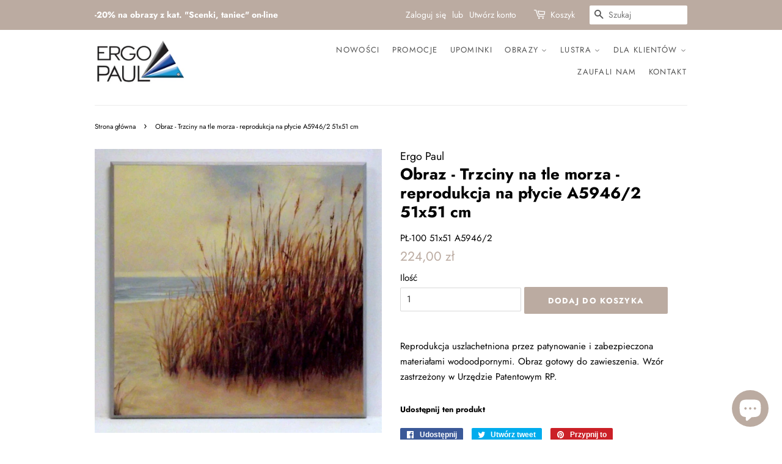

--- FILE ---
content_type: text/html; charset=utf-8
request_url: https://ergopaul.pl/products/obraz-trzciny-na-tle-morza-reprodukcja-na-plycie-a5946-2-51x51-cm
body_size: 25721
content:
<!doctype html>
<html class="no-js">
<head>
  
  <!-- Basic page needs ================================================== -->
  <meta charset="utf-8">
  <meta http-equiv="X-UA-Compatible" content="IE=edge,chrome=1">

  
  <link rel="shortcut icon" href="//ergopaul.pl/cdn/shop/files/favicon_32x32.png?v=1613698942" type="image/png" />
  

  <!-- Title and description ================================================== -->
  <title>
  Obraz - Trzciny na tle morza - reprodukcja na płycie A5946/2 51x51 cm &ndash; ErgoPaul.pl | Obrazy-Ramy-Lustra
  </title>

  
  <meta name="description" content="Reprodukcja uszlachetniona przez patynowanie i zabezpieczona materiałami wodoodpornymi. Obraz gotowy do zawieszenia. Wzór zastrzeżony w Urzędzie Patentowym RP.">
  

  

  <script>
//   Shopify.Products.recordRecentlyViewed();
  </script>

  
  <!-- Social meta ================================================== -->
  <!-- /snippets/social-meta-tags.liquid -->




<meta property="og:site_name" content="ErgoPaul.pl | Obrazy-Ramy-Lustra">
<meta property="og:url" content="https://ergopaul.pl/products/obraz-trzciny-na-tle-morza-reprodukcja-na-plycie-a5946-2-51x51-cm">
<meta property="og:title" content="Obraz - Trzciny na tle morza - reprodukcja na płycie A5946/2 51x51 cm">
<meta property="og:type" content="product">
<meta property="og:description" content="Reprodukcja uszlachetniona przez patynowanie i zabezpieczona materiałami wodoodpornymi. Obraz gotowy do zawieszenia. Wzór zastrzeżony w Urzędzie Patentowym RP.">

  <meta property="og:price:amount" content="224,00">
  <meta property="og:price:currency" content="PLN">

<meta property="og:image" content="http://ergopaul.pl/cdn/shop/products/a02116a589661c88801fe1dbb35694b9_1200x1200.jpg?v=1579529061">
<meta property="og:image:secure_url" content="https://ergopaul.pl/cdn/shop/products/a02116a589661c88801fe1dbb35694b9_1200x1200.jpg?v=1579529061">


<meta name="twitter:card" content="summary_large_image">
<meta name="twitter:title" content="Obraz - Trzciny na tle morza - reprodukcja na płycie A5946/2 51x51 cm">
<meta name="twitter:description" content="Reprodukcja uszlachetniona przez patynowanie i zabezpieczona materiałami wodoodpornymi. Obraz gotowy do zawieszenia. Wzór zastrzeżony w Urzędzie Patentowym RP.">


  <!-- Helpers ================================================== -->
  <link rel="canonical" href="https://ergopaul.pl/products/obraz-trzciny-na-tle-morza-reprodukcja-na-plycie-a5946-2-51x51-cm">
  <meta name="viewport" content="width=device-width,initial-scale=1">
  <meta name="theme-color" content="#bbaba1">
  <meta name="p:domain_verify" content="36c4ec9259c0af0b40811e08dec05abc"/>
  <!-- Facebook Pixel Code -->
<script>
  !function(f,b,e,v,n,t,s)
  {if(f.fbq)return;n=f.fbq=function(){n.callMethod?
  n.callMethod.apply(n,arguments):n.queue.push(arguments)};
  if(!f._fbq)f._fbq=n;n.push=n;n.loaded=!0;n.version='2.0';
  n.queue=[];t=b.createElement(e);t.async=!0;
  t.src=v;s=b.getElementsByTagName(e)[0];
  s.parentNode.insertBefore(t,s)}(window, document,'script',
  'https://connect.facebook.net/en_US/fbevents.js');
  fbq('init', '2753313158089469');
  fbq('track', 'PageView');
</script>
<noscript><img height="1" width="1" style="display:none"
  src="https://www.facebook.com/tr?id=2753313158089469&ev=PageView&noscript=1"
/></noscript>
<!-- End Facebook Pixel Code -->

  <!-- CSS ================================================== -->
  <link href="//ergopaul.pl/cdn/shop/t/6/assets/timber.scss.css?v=84613469786053588381762325229" rel="stylesheet" type="text/css" media="all" />
  <link href="//ergopaul.pl/cdn/shop/t/6/assets/theme.scss.css?v=22483632176375237741762325229" rel="stylesheet" type="text/css" media="all" />

  <script>
    window.theme = window.theme || {};

    var theme = {
      strings: {
        addToCart: "Dodaj do koszyka",
        soldOut: "Wyprzedane",
        unavailable: "Niedostępne",
        zoomClose: "Zamknij (Esc)",
        zoomPrev: "Wstecz (klawisz strzałki w lewo)",
        zoomNext: "Dalej (klawisz strzałki w prawo)",
        addressError: "Błąd podczas wyszukiwania tego adresu",
        addressNoResults: "Brak wyników dla tego adresu",
        addressQueryLimit: "Przekroczono limit używania interfejsu API Google. Rozważ przejście do \u003ca href=\"https:\/\/developers.google.com\/maps\/premium\/usage-limits\"\u003ePlanu Premium\u003c\/a\u003e.",
        authError: "Wystąpił problem z uwierzytelnianiem klucza API Google Maps."
      },
      settings: {
        // Adding some settings to allow the editor to update correctly when they are changed
        enableWideLayout: false,
        typeAccentTransform: true,
        typeAccentSpacing: true,
        baseFontSize: '15px',
        headerBaseFontSize: '26px',
        accentFontSize: '13px'
      },
      variables: {
        mediaQueryMedium: 'screen and (max-width: 768px)',
        bpSmall: false
      },
      moneyFormat: "{{amount_with_comma_separator}} zł"
    }

    document.documentElement.className = document.documentElement.className.replace('no-js', 'supports-js');
  </script>

  <!-- Header hook for plugins ================================================== -->
  <script>window.performance && window.performance.mark && window.performance.mark('shopify.content_for_header.start');</script><meta name="google-site-verification" content="PReDhSkMK_1wfovbFQUJQua_Bn4zyKnEGcwNiQ55B50">
<meta id="shopify-digital-wallet" name="shopify-digital-wallet" content="/9806512224/digital_wallets/dialog">
<link rel="alternate" hreflang="x-default" href="https://ergopaul.pl/products/obraz-trzciny-na-tle-morza-reprodukcja-na-plycie-a5946-2-51x51-cm">
<link rel="alternate" hreflang="pl" href="https://ergopaul.pl/products/obraz-trzciny-na-tle-morza-reprodukcja-na-plycie-a5946-2-51x51-cm">
<link rel="alternate" hreflang="en" href="https://ergopaul.pl/en/products/obraz-trzciny-na-tle-morza-reprodukcja-na-plycie-a5946-2-51x51-cm">
<link rel="alternate" type="application/json+oembed" href="https://ergopaul.pl/products/obraz-trzciny-na-tle-morza-reprodukcja-na-plycie-a5946-2-51x51-cm.oembed">
<script async="async" src="/checkouts/internal/preloads.js?locale=pl-PL"></script>
<script id="shopify-features" type="application/json">{"accessToken":"fb913579acb1c8ee8a7a9c6819c430ea","betas":["rich-media-storefront-analytics"],"domain":"ergopaul.pl","predictiveSearch":true,"shopId":9806512224,"locale":"pl"}</script>
<script>var Shopify = Shopify || {};
Shopify.shop = "ergo-paul.myshopify.com";
Shopify.locale = "pl";
Shopify.currency = {"active":"PLN","rate":"1.0"};
Shopify.country = "PL";
Shopify.theme = {"name":"Minimal","id":79918694496,"schema_name":"Minimal","schema_version":"11.7.0","theme_store_id":380,"role":"main"};
Shopify.theme.handle = "null";
Shopify.theme.style = {"id":null,"handle":null};
Shopify.cdnHost = "ergopaul.pl/cdn";
Shopify.routes = Shopify.routes || {};
Shopify.routes.root = "/";</script>
<script type="module">!function(o){(o.Shopify=o.Shopify||{}).modules=!0}(window);</script>
<script>!function(o){function n(){var o=[];function n(){o.push(Array.prototype.slice.apply(arguments))}return n.q=o,n}var t=o.Shopify=o.Shopify||{};t.loadFeatures=n(),t.autoloadFeatures=n()}(window);</script>
<script id="shop-js-analytics" type="application/json">{"pageType":"product"}</script>
<script defer="defer" async type="module" src="//ergopaul.pl/cdn/shopifycloud/shop-js/modules/v2/client.init-shop-cart-sync_CBup9hwf.pl.esm.js"></script>
<script defer="defer" async type="module" src="//ergopaul.pl/cdn/shopifycloud/shop-js/modules/v2/chunk.common_D_ekSGzr.esm.js"></script>
<script defer="defer" async type="module" src="//ergopaul.pl/cdn/shopifycloud/shop-js/modules/v2/chunk.modal_Djuln7dH.esm.js"></script>
<script type="module">
  await import("//ergopaul.pl/cdn/shopifycloud/shop-js/modules/v2/client.init-shop-cart-sync_CBup9hwf.pl.esm.js");
await import("//ergopaul.pl/cdn/shopifycloud/shop-js/modules/v2/chunk.common_D_ekSGzr.esm.js");
await import("//ergopaul.pl/cdn/shopifycloud/shop-js/modules/v2/chunk.modal_Djuln7dH.esm.js");

  window.Shopify.SignInWithShop?.initShopCartSync?.({"fedCMEnabled":true,"windoidEnabled":true});

</script>
<script>(function() {
  var isLoaded = false;
  function asyncLoad() {
    if (isLoaded) return;
    isLoaded = true;
    var urls = ["https:\/\/easygdpr.b-cdn.net\/v\/1553540745\/gdpr.min.js?shop=ergo-paul.myshopify.com","https:\/\/chimpstatic.com\/mcjs-connected\/js\/users\/506aba78e115e1b81e219c69a\/c4ebb0ec3e79c09e794e4f624.js?shop=ergo-paul.myshopify.com","https:\/\/cdn.nfcube.com\/instafeed-de2a7b9f8887ca92f24ed4c9d84e1528.js?shop=ergo-paul.myshopify.com"];
    for (var i = 0; i < urls.length; i++) {
      var s = document.createElement('script');
      s.type = 'text/javascript';
      s.async = true;
      s.src = urls[i];
      var x = document.getElementsByTagName('script')[0];
      x.parentNode.insertBefore(s, x);
    }
  };
  if(window.attachEvent) {
    window.attachEvent('onload', asyncLoad);
  } else {
    window.addEventListener('load', asyncLoad, false);
  }
})();</script>
<script id="__st">var __st={"a":9806512224,"offset":3600,"reqid":"8f680bc5-1d67-4354-908e-2b7df98e323c-1769282532","pageurl":"ergopaul.pl\/products\/obraz-trzciny-na-tle-morza-reprodukcja-na-plycie-a5946-2-51x51-cm","u":"f6874233d9a6","p":"product","rtyp":"product","rid":4288809435232};</script>
<script>window.ShopifyPaypalV4VisibilityTracking = true;</script>
<script id="captcha-bootstrap">!function(){'use strict';const t='contact',e='account',n='new_comment',o=[[t,t],['blogs',n],['comments',n],[t,'customer']],c=[[e,'customer_login'],[e,'guest_login'],[e,'recover_customer_password'],[e,'create_customer']],r=t=>t.map((([t,e])=>`form[action*='/${t}']:not([data-nocaptcha='true']) input[name='form_type'][value='${e}']`)).join(','),a=t=>()=>t?[...document.querySelectorAll(t)].map((t=>t.form)):[];function s(){const t=[...o],e=r(t);return a(e)}const i='password',u='form_key',d=['recaptcha-v3-token','g-recaptcha-response','h-captcha-response',i],f=()=>{try{return window.sessionStorage}catch{return}},m='__shopify_v',_=t=>t.elements[u];function p(t,e,n=!1){try{const o=window.sessionStorage,c=JSON.parse(o.getItem(e)),{data:r}=function(t){const{data:e,action:n}=t;return t[m]||n?{data:e,action:n}:{data:t,action:n}}(c);for(const[e,n]of Object.entries(r))t.elements[e]&&(t.elements[e].value=n);n&&o.removeItem(e)}catch(o){console.error('form repopulation failed',{error:o})}}const l='form_type',E='cptcha';function T(t){t.dataset[E]=!0}const w=window,h=w.document,L='Shopify',v='ce_forms',y='captcha';let A=!1;((t,e)=>{const n=(g='f06e6c50-85a8-45c8-87d0-21a2b65856fe',I='https://cdn.shopify.com/shopifycloud/storefront-forms-hcaptcha/ce_storefront_forms_captcha_hcaptcha.v1.5.2.iife.js',D={infoText:'Chronione przez hCaptcha',privacyText:'Prywatność',termsText:'Warunki'},(t,e,n)=>{const o=w[L][v],c=o.bindForm;if(c)return c(t,g,e,D).then(n);var r;o.q.push([[t,g,e,D],n]),r=I,A||(h.body.append(Object.assign(h.createElement('script'),{id:'captcha-provider',async:!0,src:r})),A=!0)});var g,I,D;w[L]=w[L]||{},w[L][v]=w[L][v]||{},w[L][v].q=[],w[L][y]=w[L][y]||{},w[L][y].protect=function(t,e){n(t,void 0,e),T(t)},Object.freeze(w[L][y]),function(t,e,n,w,h,L){const[v,y,A,g]=function(t,e,n){const i=e?o:[],u=t?c:[],d=[...i,...u],f=r(d),m=r(i),_=r(d.filter((([t,e])=>n.includes(e))));return[a(f),a(m),a(_),s()]}(w,h,L),I=t=>{const e=t.target;return e instanceof HTMLFormElement?e:e&&e.form},D=t=>v().includes(t);t.addEventListener('submit',(t=>{const e=I(t);if(!e)return;const n=D(e)&&!e.dataset.hcaptchaBound&&!e.dataset.recaptchaBound,o=_(e),c=g().includes(e)&&(!o||!o.value);(n||c)&&t.preventDefault(),c&&!n&&(function(t){try{if(!f())return;!function(t){const e=f();if(!e)return;const n=_(t);if(!n)return;const o=n.value;o&&e.removeItem(o)}(t);const e=Array.from(Array(32),(()=>Math.random().toString(36)[2])).join('');!function(t,e){_(t)||t.append(Object.assign(document.createElement('input'),{type:'hidden',name:u})),t.elements[u].value=e}(t,e),function(t,e){const n=f();if(!n)return;const o=[...t.querySelectorAll(`input[type='${i}']`)].map((({name:t})=>t)),c=[...d,...o],r={};for(const[a,s]of new FormData(t).entries())c.includes(a)||(r[a]=s);n.setItem(e,JSON.stringify({[m]:1,action:t.action,data:r}))}(t,e)}catch(e){console.error('failed to persist form',e)}}(e),e.submit())}));const S=(t,e)=>{t&&!t.dataset[E]&&(n(t,e.some((e=>e===t))),T(t))};for(const o of['focusin','change'])t.addEventListener(o,(t=>{const e=I(t);D(e)&&S(e,y())}));const B=e.get('form_key'),M=e.get(l),P=B&&M;t.addEventListener('DOMContentLoaded',(()=>{const t=y();if(P)for(const e of t)e.elements[l].value===M&&p(e,B);[...new Set([...A(),...v().filter((t=>'true'===t.dataset.shopifyCaptcha))])].forEach((e=>S(e,t)))}))}(h,new URLSearchParams(w.location.search),n,t,e,['guest_login'])})(!0,!0)}();</script>
<script integrity="sha256-4kQ18oKyAcykRKYeNunJcIwy7WH5gtpwJnB7kiuLZ1E=" data-source-attribution="shopify.loadfeatures" defer="defer" src="//ergopaul.pl/cdn/shopifycloud/storefront/assets/storefront/load_feature-a0a9edcb.js" crossorigin="anonymous"></script>
<script data-source-attribution="shopify.dynamic_checkout.dynamic.init">var Shopify=Shopify||{};Shopify.PaymentButton=Shopify.PaymentButton||{isStorefrontPortableWallets:!0,init:function(){window.Shopify.PaymentButton.init=function(){};var t=document.createElement("script");t.src="https://ergopaul.pl/cdn/shopifycloud/portable-wallets/latest/portable-wallets.pl.js",t.type="module",document.head.appendChild(t)}};
</script>
<script data-source-attribution="shopify.dynamic_checkout.buyer_consent">
  function portableWalletsHideBuyerConsent(e){var t=document.getElementById("shopify-buyer-consent"),n=document.getElementById("shopify-subscription-policy-button");t&&n&&(t.classList.add("hidden"),t.setAttribute("aria-hidden","true"),n.removeEventListener("click",e))}function portableWalletsShowBuyerConsent(e){var t=document.getElementById("shopify-buyer-consent"),n=document.getElementById("shopify-subscription-policy-button");t&&n&&(t.classList.remove("hidden"),t.removeAttribute("aria-hidden"),n.addEventListener("click",e))}window.Shopify?.PaymentButton&&(window.Shopify.PaymentButton.hideBuyerConsent=portableWalletsHideBuyerConsent,window.Shopify.PaymentButton.showBuyerConsent=portableWalletsShowBuyerConsent);
</script>
<script data-source-attribution="shopify.dynamic_checkout.cart.bootstrap">document.addEventListener("DOMContentLoaded",(function(){function t(){return document.querySelector("shopify-accelerated-checkout-cart, shopify-accelerated-checkout")}if(t())Shopify.PaymentButton.init();else{new MutationObserver((function(e,n){t()&&(Shopify.PaymentButton.init(),n.disconnect())})).observe(document.body,{childList:!0,subtree:!0})}}));
</script>
<link id="shopify-accelerated-checkout-styles" rel="stylesheet" media="screen" href="https://ergopaul.pl/cdn/shopifycloud/portable-wallets/latest/accelerated-checkout-backwards-compat.css" crossorigin="anonymous">
<style id="shopify-accelerated-checkout-cart">
        #shopify-buyer-consent {
  margin-top: 1em;
  display: inline-block;
  width: 100%;
}

#shopify-buyer-consent.hidden {
  display: none;
}

#shopify-subscription-policy-button {
  background: none;
  border: none;
  padding: 0;
  text-decoration: underline;
  font-size: inherit;
  cursor: pointer;
}

#shopify-subscription-policy-button::before {
  box-shadow: none;
}

      </style>

<script>window.performance && window.performance.mark && window.performance.mark('shopify.content_for_header.end');</script>

  <script src="//ergopaul.pl/cdn/shop/t/6/assets/jquery-2.2.3.min.js?v=58211863146907186831574194142" type="text/javascript"></script>

  <script src="//ergopaul.pl/cdn/shop/t/6/assets/lazysizes.min.js?v=155223123402716617051574194142" async="async"></script>

  
  


<script>
window.mlvedaShopCurrency = "PLN";
window.shopCurrency = "PLN";
window.supported_currencies = "PLN USD GBP EUR CAD AUD INR JPY";
</script>
  <!-- Global site tag (gtag.js) - Google Ads: 687085722 -->
<script async src="https://www.googletagmanager.com/gtag/js?id=AW-687085722"></script>
<script>
  window.dataLayer = window.dataLayer || [];
  function gtag(){dataLayer.push(arguments);}
  gtag('js', new Date());

  gtag('config', 'AW-687085722');
</script>

<!-- Event snippet for Purchase conversion page -->
<script>
  gtag('event', 'conversion', {
      'send_to': 'AW-687085722/aYjkCJjB9_MBEJqx0McC',
      'value': ,
      'currency': 'PLN',
      'transaction_id': '’.
  });
</script>


  

  

  

  
    <script type="text/javascript">
      try {
        window.EasyGdprSettings = "{\"cookie_banner\":false,\"cookie_banner_cookiename\":\"\",\"cookie_banner_settings\":{},\"current_theme\":\"minimal\",\"custom_button_position\":\"\",\"eg_display\":[\"footer\",\"login\",\"account\"],\"enabled\":true,\"texts\":{\"EDIT_PERSONAL_DATA_HANDLE\":\"moje-dane-edycja\",\"BUTTON_MY\":\"Moje dane\",\"BUTTON_EDIT\":\"Edytuj dane\",\"DEL_REQUEST_THANKYOU\":\"Dziękujemy za zgłoszenie. W ciągu 30 dni Państwa dane zostaną usunięte.\",\"BUTTON_ACCESS\":\"Moje dane\",\"BUTTON_DOWNLOAD\":\"Pobierz dane\",\"NO_DATA\":\"Brak danych powiązanych z podanym adresem e-mail\",\"MY_PERSONAL_DATA_HANDLE\":\"moje-dane\",\"REQUEST_PERSONAL_DATA_HANDLE\":\"moje-dane-pobierz\",\"MOD_REQUEST_THANKYOU\":\"Dziękujemy za zgłoszenie. W ciągu 30 dni Państwa dane zostaną zmienione.\",\"COMMENT_MISSING\":\"Prosimy opisać, jakie operacje na danych chcieliby Państwo wykonać\",\"ACC_REQUEST_THANKYOU\":\"Dziękujemy za zgłoszenie. Państwa dane zostały wysłane na podany adres e-mail.\",\"BUTTON_DELETE\":\"Usuń dane\"}}";
      } catch (error) {}
    </script>
  



<script src="https://cdn.shopify.com/extensions/e8878072-2f6b-4e89-8082-94b04320908d/inbox-1254/assets/inbox-chat-loader.js" type="text/javascript" defer="defer"></script>
<link href="https://monorail-edge.shopifysvc.com" rel="dns-prefetch">
<script>(function(){if ("sendBeacon" in navigator && "performance" in window) {try {var session_token_from_headers = performance.getEntriesByType('navigation')[0].serverTiming.find(x => x.name == '_s').description;} catch {var session_token_from_headers = undefined;}var session_cookie_matches = document.cookie.match(/_shopify_s=([^;]*)/);var session_token_from_cookie = session_cookie_matches && session_cookie_matches.length === 2 ? session_cookie_matches[1] : "";var session_token = session_token_from_headers || session_token_from_cookie || "";function handle_abandonment_event(e) {var entries = performance.getEntries().filter(function(entry) {return /monorail-edge.shopifysvc.com/.test(entry.name);});if (!window.abandonment_tracked && entries.length === 0) {window.abandonment_tracked = true;var currentMs = Date.now();var navigation_start = performance.timing.navigationStart;var payload = {shop_id: 9806512224,url: window.location.href,navigation_start,duration: currentMs - navigation_start,session_token,page_type: "product"};window.navigator.sendBeacon("https://monorail-edge.shopifysvc.com/v1/produce", JSON.stringify({schema_id: "online_store_buyer_site_abandonment/1.1",payload: payload,metadata: {event_created_at_ms: currentMs,event_sent_at_ms: currentMs}}));}}window.addEventListener('pagehide', handle_abandonment_event);}}());</script>
<script id="web-pixels-manager-setup">(function e(e,d,r,n,o){if(void 0===o&&(o={}),!Boolean(null===(a=null===(i=window.Shopify)||void 0===i?void 0:i.analytics)||void 0===a?void 0:a.replayQueue)){var i,a;window.Shopify=window.Shopify||{};var t=window.Shopify;t.analytics=t.analytics||{};var s=t.analytics;s.replayQueue=[],s.publish=function(e,d,r){return s.replayQueue.push([e,d,r]),!0};try{self.performance.mark("wpm:start")}catch(e){}var l=function(){var e={modern:/Edge?\/(1{2}[4-9]|1[2-9]\d|[2-9]\d{2}|\d{4,})\.\d+(\.\d+|)|Firefox\/(1{2}[4-9]|1[2-9]\d|[2-9]\d{2}|\d{4,})\.\d+(\.\d+|)|Chrom(ium|e)\/(9{2}|\d{3,})\.\d+(\.\d+|)|(Maci|X1{2}).+ Version\/(15\.\d+|(1[6-9]|[2-9]\d|\d{3,})\.\d+)([,.]\d+|)( \(\w+\)|)( Mobile\/\w+|) Safari\/|Chrome.+OPR\/(9{2}|\d{3,})\.\d+\.\d+|(CPU[ +]OS|iPhone[ +]OS|CPU[ +]iPhone|CPU IPhone OS|CPU iPad OS)[ +]+(15[._]\d+|(1[6-9]|[2-9]\d|\d{3,})[._]\d+)([._]\d+|)|Android:?[ /-](13[3-9]|1[4-9]\d|[2-9]\d{2}|\d{4,})(\.\d+|)(\.\d+|)|Android.+Firefox\/(13[5-9]|1[4-9]\d|[2-9]\d{2}|\d{4,})\.\d+(\.\d+|)|Android.+Chrom(ium|e)\/(13[3-9]|1[4-9]\d|[2-9]\d{2}|\d{4,})\.\d+(\.\d+|)|SamsungBrowser\/([2-9]\d|\d{3,})\.\d+/,legacy:/Edge?\/(1[6-9]|[2-9]\d|\d{3,})\.\d+(\.\d+|)|Firefox\/(5[4-9]|[6-9]\d|\d{3,})\.\d+(\.\d+|)|Chrom(ium|e)\/(5[1-9]|[6-9]\d|\d{3,})\.\d+(\.\d+|)([\d.]+$|.*Safari\/(?![\d.]+ Edge\/[\d.]+$))|(Maci|X1{2}).+ Version\/(10\.\d+|(1[1-9]|[2-9]\d|\d{3,})\.\d+)([,.]\d+|)( \(\w+\)|)( Mobile\/\w+|) Safari\/|Chrome.+OPR\/(3[89]|[4-9]\d|\d{3,})\.\d+\.\d+|(CPU[ +]OS|iPhone[ +]OS|CPU[ +]iPhone|CPU IPhone OS|CPU iPad OS)[ +]+(10[._]\d+|(1[1-9]|[2-9]\d|\d{3,})[._]\d+)([._]\d+|)|Android:?[ /-](13[3-9]|1[4-9]\d|[2-9]\d{2}|\d{4,})(\.\d+|)(\.\d+|)|Mobile Safari.+OPR\/([89]\d|\d{3,})\.\d+\.\d+|Android.+Firefox\/(13[5-9]|1[4-9]\d|[2-9]\d{2}|\d{4,})\.\d+(\.\d+|)|Android.+Chrom(ium|e)\/(13[3-9]|1[4-9]\d|[2-9]\d{2}|\d{4,})\.\d+(\.\d+|)|Android.+(UC? ?Browser|UCWEB|U3)[ /]?(15\.([5-9]|\d{2,})|(1[6-9]|[2-9]\d|\d{3,})\.\d+)\.\d+|SamsungBrowser\/(5\.\d+|([6-9]|\d{2,})\.\d+)|Android.+MQ{2}Browser\/(14(\.(9|\d{2,})|)|(1[5-9]|[2-9]\d|\d{3,})(\.\d+|))(\.\d+|)|K[Aa][Ii]OS\/(3\.\d+|([4-9]|\d{2,})\.\d+)(\.\d+|)/},d=e.modern,r=e.legacy,n=navigator.userAgent;return n.match(d)?"modern":n.match(r)?"legacy":"unknown"}(),u="modern"===l?"modern":"legacy",c=(null!=n?n:{modern:"",legacy:""})[u],f=function(e){return[e.baseUrl,"/wpm","/b",e.hashVersion,"modern"===e.buildTarget?"m":"l",".js"].join("")}({baseUrl:d,hashVersion:r,buildTarget:u}),m=function(e){var d=e.version,r=e.bundleTarget,n=e.surface,o=e.pageUrl,i=e.monorailEndpoint;return{emit:function(e){var a=e.status,t=e.errorMsg,s=(new Date).getTime(),l=JSON.stringify({metadata:{event_sent_at_ms:s},events:[{schema_id:"web_pixels_manager_load/3.1",payload:{version:d,bundle_target:r,page_url:o,status:a,surface:n,error_msg:t},metadata:{event_created_at_ms:s}}]});if(!i)return console&&console.warn&&console.warn("[Web Pixels Manager] No Monorail endpoint provided, skipping logging."),!1;try{return self.navigator.sendBeacon.bind(self.navigator)(i,l)}catch(e){}var u=new XMLHttpRequest;try{return u.open("POST",i,!0),u.setRequestHeader("Content-Type","text/plain"),u.send(l),!0}catch(e){return console&&console.warn&&console.warn("[Web Pixels Manager] Got an unhandled error while logging to Monorail."),!1}}}}({version:r,bundleTarget:l,surface:e.surface,pageUrl:self.location.href,monorailEndpoint:e.monorailEndpoint});try{o.browserTarget=l,function(e){var d=e.src,r=e.async,n=void 0===r||r,o=e.onload,i=e.onerror,a=e.sri,t=e.scriptDataAttributes,s=void 0===t?{}:t,l=document.createElement("script"),u=document.querySelector("head"),c=document.querySelector("body");if(l.async=n,l.src=d,a&&(l.integrity=a,l.crossOrigin="anonymous"),s)for(var f in s)if(Object.prototype.hasOwnProperty.call(s,f))try{l.dataset[f]=s[f]}catch(e){}if(o&&l.addEventListener("load",o),i&&l.addEventListener("error",i),u)u.appendChild(l);else{if(!c)throw new Error("Did not find a head or body element to append the script");c.appendChild(l)}}({src:f,async:!0,onload:function(){if(!function(){var e,d;return Boolean(null===(d=null===(e=window.Shopify)||void 0===e?void 0:e.analytics)||void 0===d?void 0:d.initialized)}()){var d=window.webPixelsManager.init(e)||void 0;if(d){var r=window.Shopify.analytics;r.replayQueue.forEach((function(e){var r=e[0],n=e[1],o=e[2];d.publishCustomEvent(r,n,o)})),r.replayQueue=[],r.publish=d.publishCustomEvent,r.visitor=d.visitor,r.initialized=!0}}},onerror:function(){return m.emit({status:"failed",errorMsg:"".concat(f," has failed to load")})},sri:function(e){var d=/^sha384-[A-Za-z0-9+/=]+$/;return"string"==typeof e&&d.test(e)}(c)?c:"",scriptDataAttributes:o}),m.emit({status:"loading"})}catch(e){m.emit({status:"failed",errorMsg:(null==e?void 0:e.message)||"Unknown error"})}}})({shopId: 9806512224,storefrontBaseUrl: "https://ergopaul.pl",extensionsBaseUrl: "https://extensions.shopifycdn.com/cdn/shopifycloud/web-pixels-manager",monorailEndpoint: "https://monorail-edge.shopifysvc.com/unstable/produce_batch",surface: "storefront-renderer",enabledBetaFlags: ["2dca8a86"],webPixelsConfigList: [{"id":"1645707606","configuration":"{\"pixel_id\":\"2753313158089469\",\"pixel_type\":\"facebook_pixel\"}","eventPayloadVersion":"v1","runtimeContext":"OPEN","scriptVersion":"ca16bc87fe92b6042fbaa3acc2fbdaa6","type":"APP","apiClientId":2329312,"privacyPurposes":["ANALYTICS","MARKETING","SALE_OF_DATA"],"dataSharingAdjustments":{"protectedCustomerApprovalScopes":["read_customer_address","read_customer_email","read_customer_name","read_customer_personal_data","read_customer_phone"]}},{"id":"973013334","configuration":"{\"config\":\"{\\\"pixel_id\\\":\\\"AW-687085722\\\",\\\"target_country\\\":\\\"PL\\\",\\\"gtag_events\\\":[{\\\"type\\\":\\\"search\\\",\\\"action_label\\\":\\\"AW-687085722\\\/qbYjCNuh9rYBEJqx0McC\\\"},{\\\"type\\\":\\\"begin_checkout\\\",\\\"action_label\\\":\\\"AW-687085722\\\/ULK2CNih9rYBEJqx0McC\\\"},{\\\"type\\\":\\\"view_item\\\",\\\"action_label\\\":[\\\"AW-687085722\\\/4n3cCNKh9rYBEJqx0McC\\\",\\\"MC-P3RJSPY10H\\\"]},{\\\"type\\\":\\\"purchase\\\",\\\"action_label\\\":[\\\"AW-687085722\\\/aXdzCM-h9rYBEJqx0McC\\\",\\\"MC-P3RJSPY10H\\\"]},{\\\"type\\\":\\\"page_view\\\",\\\"action_label\\\":[\\\"AW-687085722\\\/lHLrCMyh9rYBEJqx0McC\\\",\\\"MC-P3RJSPY10H\\\"]},{\\\"type\\\":\\\"add_payment_info\\\",\\\"action_label\\\":\\\"AW-687085722\\\/8VkZCN6h9rYBEJqx0McC\\\"},{\\\"type\\\":\\\"add_to_cart\\\",\\\"action_label\\\":\\\"AW-687085722\\\/km0lCNWh9rYBEJqx0McC\\\"}],\\\"enable_monitoring_mode\\\":false}\"}","eventPayloadVersion":"v1","runtimeContext":"OPEN","scriptVersion":"b2a88bafab3e21179ed38636efcd8a93","type":"APP","apiClientId":1780363,"privacyPurposes":[],"dataSharingAdjustments":{"protectedCustomerApprovalScopes":["read_customer_address","read_customer_email","read_customer_name","read_customer_personal_data","read_customer_phone"]}},{"id":"187138390","eventPayloadVersion":"v1","runtimeContext":"LAX","scriptVersion":"1","type":"CUSTOM","privacyPurposes":["ANALYTICS"],"name":"Google Analytics tag (migrated)"},{"id":"shopify-app-pixel","configuration":"{}","eventPayloadVersion":"v1","runtimeContext":"STRICT","scriptVersion":"0450","apiClientId":"shopify-pixel","type":"APP","privacyPurposes":["ANALYTICS","MARKETING"]},{"id":"shopify-custom-pixel","eventPayloadVersion":"v1","runtimeContext":"LAX","scriptVersion":"0450","apiClientId":"shopify-pixel","type":"CUSTOM","privacyPurposes":["ANALYTICS","MARKETING"]}],isMerchantRequest: false,initData: {"shop":{"name":"ErgoPaul.pl | Obrazy-Ramy-Lustra","paymentSettings":{"currencyCode":"PLN"},"myshopifyDomain":"ergo-paul.myshopify.com","countryCode":"PL","storefrontUrl":"https:\/\/ergopaul.pl"},"customer":null,"cart":null,"checkout":null,"productVariants":[{"price":{"amount":224.0,"currencyCode":"PLN"},"product":{"title":"Obraz - Trzciny na tle morza - reprodukcja na płycie A5946\/2 51x51 cm","vendor":"Ergo Paul","id":"4288809435232","untranslatedTitle":"Obraz - Trzciny na tle morza - reprodukcja na płycie A5946\/2 51x51 cm","url":"\/products\/obraz-trzciny-na-tle-morza-reprodukcja-na-plycie-a5946-2-51x51-cm","type":"Morze i woda"},"id":"30895716434016","image":{"src":"\/\/ergopaul.pl\/cdn\/shop\/products\/a02116a589661c88801fe1dbb35694b9.jpg?v=1579529061"},"sku":"PŁ-100 51x51 A5946\/2","title":"Default Title","untranslatedTitle":"Default Title"}],"purchasingCompany":null},},"https://ergopaul.pl/cdn","fcfee988w5aeb613cpc8e4bc33m6693e112",{"modern":"","legacy":""},{"shopId":"9806512224","storefrontBaseUrl":"https:\/\/ergopaul.pl","extensionBaseUrl":"https:\/\/extensions.shopifycdn.com\/cdn\/shopifycloud\/web-pixels-manager","surface":"storefront-renderer","enabledBetaFlags":"[\"2dca8a86\"]","isMerchantRequest":"false","hashVersion":"fcfee988w5aeb613cpc8e4bc33m6693e112","publish":"custom","events":"[[\"page_viewed\",{}],[\"product_viewed\",{\"productVariant\":{\"price\":{\"amount\":224.0,\"currencyCode\":\"PLN\"},\"product\":{\"title\":\"Obraz - Trzciny na tle morza - reprodukcja na płycie A5946\/2 51x51 cm\",\"vendor\":\"Ergo Paul\",\"id\":\"4288809435232\",\"untranslatedTitle\":\"Obraz - Trzciny na tle morza - reprodukcja na płycie A5946\/2 51x51 cm\",\"url\":\"\/products\/obraz-trzciny-na-tle-morza-reprodukcja-na-plycie-a5946-2-51x51-cm\",\"type\":\"Morze i woda\"},\"id\":\"30895716434016\",\"image\":{\"src\":\"\/\/ergopaul.pl\/cdn\/shop\/products\/a02116a589661c88801fe1dbb35694b9.jpg?v=1579529061\"},\"sku\":\"PŁ-100 51x51 A5946\/2\",\"title\":\"Default Title\",\"untranslatedTitle\":\"Default Title\"}}]]"});</script><script>
  window.ShopifyAnalytics = window.ShopifyAnalytics || {};
  window.ShopifyAnalytics.meta = window.ShopifyAnalytics.meta || {};
  window.ShopifyAnalytics.meta.currency = 'PLN';
  var meta = {"product":{"id":4288809435232,"gid":"gid:\/\/shopify\/Product\/4288809435232","vendor":"Ergo Paul","type":"Morze i woda","handle":"obraz-trzciny-na-tle-morza-reprodukcja-na-plycie-a5946-2-51x51-cm","variants":[{"id":30895716434016,"price":22400,"name":"Obraz - Trzciny na tle morza - reprodukcja na płycie A5946\/2 51x51 cm","public_title":null,"sku":"PŁ-100 51x51 A5946\/2"}],"remote":false},"page":{"pageType":"product","resourceType":"product","resourceId":4288809435232,"requestId":"8f680bc5-1d67-4354-908e-2b7df98e323c-1769282532"}};
  for (var attr in meta) {
    window.ShopifyAnalytics.meta[attr] = meta[attr];
  }
</script>
<script class="analytics">
  (function () {
    var customDocumentWrite = function(content) {
      var jquery = null;

      if (window.jQuery) {
        jquery = window.jQuery;
      } else if (window.Checkout && window.Checkout.$) {
        jquery = window.Checkout.$;
      }

      if (jquery) {
        jquery('body').append(content);
      }
    };

    var hasLoggedConversion = function(token) {
      if (token) {
        return document.cookie.indexOf('loggedConversion=' + token) !== -1;
      }
      return false;
    }

    var setCookieIfConversion = function(token) {
      if (token) {
        var twoMonthsFromNow = new Date(Date.now());
        twoMonthsFromNow.setMonth(twoMonthsFromNow.getMonth() + 2);

        document.cookie = 'loggedConversion=' + token + '; expires=' + twoMonthsFromNow;
      }
    }

    var trekkie = window.ShopifyAnalytics.lib = window.trekkie = window.trekkie || [];
    if (trekkie.integrations) {
      return;
    }
    trekkie.methods = [
      'identify',
      'page',
      'ready',
      'track',
      'trackForm',
      'trackLink'
    ];
    trekkie.factory = function(method) {
      return function() {
        var args = Array.prototype.slice.call(arguments);
        args.unshift(method);
        trekkie.push(args);
        return trekkie;
      };
    };
    for (var i = 0; i < trekkie.methods.length; i++) {
      var key = trekkie.methods[i];
      trekkie[key] = trekkie.factory(key);
    }
    trekkie.load = function(config) {
      trekkie.config = config || {};
      trekkie.config.initialDocumentCookie = document.cookie;
      var first = document.getElementsByTagName('script')[0];
      var script = document.createElement('script');
      script.type = 'text/javascript';
      script.onerror = function(e) {
        var scriptFallback = document.createElement('script');
        scriptFallback.type = 'text/javascript';
        scriptFallback.onerror = function(error) {
                var Monorail = {
      produce: function produce(monorailDomain, schemaId, payload) {
        var currentMs = new Date().getTime();
        var event = {
          schema_id: schemaId,
          payload: payload,
          metadata: {
            event_created_at_ms: currentMs,
            event_sent_at_ms: currentMs
          }
        };
        return Monorail.sendRequest("https://" + monorailDomain + "/v1/produce", JSON.stringify(event));
      },
      sendRequest: function sendRequest(endpointUrl, payload) {
        // Try the sendBeacon API
        if (window && window.navigator && typeof window.navigator.sendBeacon === 'function' && typeof window.Blob === 'function' && !Monorail.isIos12()) {
          var blobData = new window.Blob([payload], {
            type: 'text/plain'
          });

          if (window.navigator.sendBeacon(endpointUrl, blobData)) {
            return true;
          } // sendBeacon was not successful

        } // XHR beacon

        var xhr = new XMLHttpRequest();

        try {
          xhr.open('POST', endpointUrl);
          xhr.setRequestHeader('Content-Type', 'text/plain');
          xhr.send(payload);
        } catch (e) {
          console.log(e);
        }

        return false;
      },
      isIos12: function isIos12() {
        return window.navigator.userAgent.lastIndexOf('iPhone; CPU iPhone OS 12_') !== -1 || window.navigator.userAgent.lastIndexOf('iPad; CPU OS 12_') !== -1;
      }
    };
    Monorail.produce('monorail-edge.shopifysvc.com',
      'trekkie_storefront_load_errors/1.1',
      {shop_id: 9806512224,
      theme_id: 79918694496,
      app_name: "storefront",
      context_url: window.location.href,
      source_url: "//ergopaul.pl/cdn/s/trekkie.storefront.8d95595f799fbf7e1d32231b9a28fd43b70c67d3.min.js"});

        };
        scriptFallback.async = true;
        scriptFallback.src = '//ergopaul.pl/cdn/s/trekkie.storefront.8d95595f799fbf7e1d32231b9a28fd43b70c67d3.min.js';
        first.parentNode.insertBefore(scriptFallback, first);
      };
      script.async = true;
      script.src = '//ergopaul.pl/cdn/s/trekkie.storefront.8d95595f799fbf7e1d32231b9a28fd43b70c67d3.min.js';
      first.parentNode.insertBefore(script, first);
    };
    trekkie.load(
      {"Trekkie":{"appName":"storefront","development":false,"defaultAttributes":{"shopId":9806512224,"isMerchantRequest":null,"themeId":79918694496,"themeCityHash":"14807038903691266558","contentLanguage":"pl","currency":"PLN","eventMetadataId":"d078b397-755d-42a5-98b6-c265bb393cdd"},"isServerSideCookieWritingEnabled":true,"monorailRegion":"shop_domain","enabledBetaFlags":["65f19447"]},"Session Attribution":{},"S2S":{"facebookCapiEnabled":true,"source":"trekkie-storefront-renderer","apiClientId":580111}}
    );

    var loaded = false;
    trekkie.ready(function() {
      if (loaded) return;
      loaded = true;

      window.ShopifyAnalytics.lib = window.trekkie;

      var originalDocumentWrite = document.write;
      document.write = customDocumentWrite;
      try { window.ShopifyAnalytics.merchantGoogleAnalytics.call(this); } catch(error) {};
      document.write = originalDocumentWrite;

      window.ShopifyAnalytics.lib.page(null,{"pageType":"product","resourceType":"product","resourceId":4288809435232,"requestId":"8f680bc5-1d67-4354-908e-2b7df98e323c-1769282532","shopifyEmitted":true});

      var match = window.location.pathname.match(/checkouts\/(.+)\/(thank_you|post_purchase)/)
      var token = match? match[1]: undefined;
      if (!hasLoggedConversion(token)) {
        setCookieIfConversion(token);
        window.ShopifyAnalytics.lib.track("Viewed Product",{"currency":"PLN","variantId":30895716434016,"productId":4288809435232,"productGid":"gid:\/\/shopify\/Product\/4288809435232","name":"Obraz - Trzciny na tle morza - reprodukcja na płycie A5946\/2 51x51 cm","price":"224.00","sku":"PŁ-100 51x51 A5946\/2","brand":"Ergo Paul","variant":null,"category":"Morze i woda","nonInteraction":true,"remote":false},undefined,undefined,{"shopifyEmitted":true});
      window.ShopifyAnalytics.lib.track("monorail:\/\/trekkie_storefront_viewed_product\/1.1",{"currency":"PLN","variantId":30895716434016,"productId":4288809435232,"productGid":"gid:\/\/shopify\/Product\/4288809435232","name":"Obraz - Trzciny na tle morza - reprodukcja na płycie A5946\/2 51x51 cm","price":"224.00","sku":"PŁ-100 51x51 A5946\/2","brand":"Ergo Paul","variant":null,"category":"Morze i woda","nonInteraction":true,"remote":false,"referer":"https:\/\/ergopaul.pl\/products\/obraz-trzciny-na-tle-morza-reprodukcja-na-plycie-a5946-2-51x51-cm"});
      }
    });


        var eventsListenerScript = document.createElement('script');
        eventsListenerScript.async = true;
        eventsListenerScript.src = "//ergopaul.pl/cdn/shopifycloud/storefront/assets/shop_events_listener-3da45d37.js";
        document.getElementsByTagName('head')[0].appendChild(eventsListenerScript);

})();</script>
  <script>
  if (!window.ga || (window.ga && typeof window.ga !== 'function')) {
    window.ga = function ga() {
      (window.ga.q = window.ga.q || []).push(arguments);
      if (window.Shopify && window.Shopify.analytics && typeof window.Shopify.analytics.publish === 'function') {
        window.Shopify.analytics.publish("ga_stub_called", {}, {sendTo: "google_osp_migration"});
      }
      console.error("Shopify's Google Analytics stub called with:", Array.from(arguments), "\nSee https://help.shopify.com/manual/promoting-marketing/pixels/pixel-migration#google for more information.");
    };
    if (window.Shopify && window.Shopify.analytics && typeof window.Shopify.analytics.publish === 'function') {
      window.Shopify.analytics.publish("ga_stub_initialized", {}, {sendTo: "google_osp_migration"});
    }
  }
</script>
<script
  defer
  src="https://ergopaul.pl/cdn/shopifycloud/perf-kit/shopify-perf-kit-3.0.4.min.js"
  data-application="storefront-renderer"
  data-shop-id="9806512224"
  data-render-region="gcp-us-east1"
  data-page-type="product"
  data-theme-instance-id="79918694496"
  data-theme-name="Minimal"
  data-theme-version="11.7.0"
  data-monorail-region="shop_domain"
  data-resource-timing-sampling-rate="10"
  data-shs="true"
  data-shs-beacon="true"
  data-shs-export-with-fetch="true"
  data-shs-logs-sample-rate="1"
  data-shs-beacon-endpoint="https://ergopaul.pl/api/collect"
></script>
</head>

<body id="obraz-trzciny-na-tle-morza-reprodukcja-na-plycie-a5946-2-51x51-cm" class="template-product">

  <div id="shopify-section-header" class="shopify-section"><style>
  .logo__image-wrapper {
    max-width: 150px;
  }
  /*================= If logo is above navigation ================== */
  

  /*============ If logo is on the same line as navigation ============ */
  
    .site-header .grid--full {
      border-bottom: 1px solid #ebebeb;
      padding-bottom: 30px;
    }
  


  
    @media screen and (min-width: 769px) {
      .site-nav {
        text-align: right!important;
      }
    }
  
</style>

<div data-section-id="header" data-section-type="header-section">
  <div class="header-bar">
    <div class="wrapper medium-down--hide">
      <div class="post-large--display-table">

        
          <div class="header-bar__left post-large--display-table-cell">

            

            

            
              <div class="header-bar__module header-bar__message">
                
                  <a href="/collections/scenki">
                
                  -20% na obrazy z kat. &quot;Scenki, taniec&quot; on-line
                
                  </a>
                
              </div>
            

          </div>
        

        <div class="header-bar__right post-large--display-table-cell">

          
            <ul class="header-bar__module header-bar__module--list">
              
                <li>
                  <a href="/account/login" id="customer_login_link">Zaloguj się</a>
                </li>
                <li>lub</li>
                <li>
                  <a href="/account/register" id="customer_register_link">Utwórz konto</a>
                </li>
              
            </ul>
          

          <div class="header-bar__module">
            <span class="header-bar__sep" aria-hidden="true"></span>
            <a href="/cart" class="cart-page-link">
              <span class="icon icon-cart header-bar__cart-icon" aria-hidden="true"></span>
            </a>
          </div>

          <div class="header-bar__module">
            <a href="/cart" class="cart-page-link">
              Koszyk
              <span class="cart-count header-bar__cart-count hidden-count">0</span>
            </a>
          </div>

          
            
              <div class="header-bar__module header-bar__search">
                


  <form action="/search" method="get" class="header-bar__search-form clearfix" role="search">
    
    <button type="submit" class="btn btn--search icon-fallback-text header-bar__search-submit">
      <span class="icon icon-search" aria-hidden="true"></span>
      <span class="fallback-text">Szukaj</span>
    </button>
    <input type="search" name="q" value="" aria-label="Szukaj" class="header-bar__search-input" placeholder="Szukaj">
  </form>


              </div>
            
          

        </div>
      </div>
    </div>

    <div class="wrapper post-large--hide announcement-bar--mobile">
      
        
          <a href="/collections/scenki">
        
          <span>-20% na obrazy z kat. &quot;Scenki, taniec&quot; on-line</span>
        
          </a>
        
      
    </div>

    <div class="wrapper post-large--hide">
      
        <button type="button" class="mobile-nav-trigger" id="MobileNavTrigger" aria-controls="MobileNav" aria-expanded="false">
          <span class="icon icon-hamburger" aria-hidden="true"></span>
          Menu
        </button>
      
      <a href="/cart" class="cart-page-link mobile-cart-page-link">
        <span class="icon icon-cart header-bar__cart-icon" aria-hidden="true"></span>
        Koszyk <span class="cart-count hidden-count">0</span>
      </a>
    </div>
    <nav role="navigation">
  <ul id="MobileNav" class="mobile-nav post-large--hide">
    
      
        <li class="mobile-nav__link">
          <a
            href="/collections/nowosci"
            class="mobile-nav"
            >
            Nowości
          </a>
        </li>
      
    
      
        <li class="mobile-nav__link">
          <a
            href="/collections/promocje"
            class="mobile-nav"
            >
            Promocje
          </a>
        </li>
      
    
      
        <li class="mobile-nav__link">
          <a
            href="/collections/upominki"
            class="mobile-nav"
            >
            Upominki
          </a>
        </li>
      
    
      
        
        <li class="mobile-nav__link" aria-haspopup="true">
          <a
            href="/collections"
            class="mobile-nav__sublist-trigger"
            aria-controls="MobileNav-Parent-4"
            aria-expanded="false">
            Obrazy
            <span class="icon-fallback-text mobile-nav__sublist-expand" aria-hidden="true">
  <span class="icon icon-plus" aria-hidden="true"></span>
  <span class="fallback-text">+</span>
</span>
<span class="icon-fallback-text mobile-nav__sublist-contract" aria-hidden="true">
  <span class="icon icon-minus" aria-hidden="true"></span>
  <span class="fallback-text">-</span>
</span>

          </a>
          <ul
            id="MobileNav-Parent-4"
            class="mobile-nav__sublist">
            
            
              
                <li class="mobile-nav__sublist-link">
                  <a
                    href="/collections/abstrakcje"
                    >
                    Abstrakcje
                  </a>
                </li>
              
            
              
                
                <li class="mobile-nav__sublist-link">
                  <a
                    href="/collections/dekoracje"
                    class="mobile-nav__sublist-trigger"
                    aria-controls="MobileNav-Child-4-2"
                    aria-expanded="false"
                    >
                    Dekoracje
                    <span class="icon-fallback-text mobile-nav__sublist-expand" aria-hidden="true">
  <span class="icon icon-plus" aria-hidden="true"></span>
  <span class="fallback-text">+</span>
</span>
<span class="icon-fallback-text mobile-nav__sublist-contract" aria-hidden="true">
  <span class="icon icon-minus" aria-hidden="true"></span>
  <span class="fallback-text">-</span>
</span>

                  </a>
                  <ul
                    id="MobileNav-Child-4-2"
                    class="mobile-nav__sublist mobile-nav__sublist--grandchilds">
                    
                      <li class="mobile-nav__sublist-link">
                        <a
                          href="/collections/antyk"
                          >
                          Antyk (Barok)
                        </a>
                      </li>
                    
                      <li class="mobile-nav__sublist-link">
                        <a
                          href="/collections/meble-zegary-zyrandole"
                          >
                          Meble, zegary, żyrandole
                        </a>
                      </li>
                    
                      <li class="mobile-nav__sublist-link">
                        <a
                          href="/collections/naczynia-1"
                          >
                          Naczynia
                        </a>
                      </li>
                    
                      <li class="mobile-nav__sublist-link">
                        <a
                          href="/collections/ornamenty"
                          >
                          Ornamenty
                        </a>
                      </li>
                    
                      <li class="mobile-nav__sublist-link">
                        <a
                          href="/collections/szyldy-i-znaki"
                          >
                          Szyldy
                        </a>
                      </li>
                    
                  </ul>
                </li>
              
            
              
                
                <li class="mobile-nav__sublist-link">
                  <a
                    href="/collections/etno-i-orient-1"
                    class="mobile-nav__sublist-trigger"
                    aria-controls="MobileNav-Child-4-3"
                    aria-expanded="false"
                    >
                    Etno i Orient
                    <span class="icon-fallback-text mobile-nav__sublist-expand" aria-hidden="true">
  <span class="icon icon-plus" aria-hidden="true"></span>
  <span class="fallback-text">+</span>
</span>
<span class="icon-fallback-text mobile-nav__sublist-contract" aria-hidden="true">
  <span class="icon icon-minus" aria-hidden="true"></span>
  <span class="fallback-text">-</span>
</span>

                  </a>
                  <ul
                    id="MobileNav-Child-4-3"
                    class="mobile-nav__sublist mobile-nav__sublist--grandchilds">
                    
                      <li class="mobile-nav__sublist-link">
                        <a
                          href="/collections/naczynia"
                          >
                          Naczynia, symbole, przedmioty
                        </a>
                      </li>
                    
                      <li class="mobile-nav__sublist-link">
                        <a
                          href="/collections/postacie-orient"
                          >
                          Postacie
                        </a>
                      </li>
                    
                      <li class="mobile-nav__sublist-link">
                        <a
                          href="/collections/roslinnosc"
                          >
                          Roślinność
                        </a>
                      </li>
                    
                  </ul>
                </li>
              
            
              
                
                <li class="mobile-nav__sublist-link">
                  <a
                    href="/collections/fotografie"
                    class="mobile-nav__sublist-trigger"
                    aria-controls="MobileNav-Child-4-4"
                    aria-expanded="false"
                    >
                    Fotografie
                    <span class="icon-fallback-text mobile-nav__sublist-expand" aria-hidden="true">
  <span class="icon icon-plus" aria-hidden="true"></span>
  <span class="fallback-text">+</span>
</span>
<span class="icon-fallback-text mobile-nav__sublist-contract" aria-hidden="true">
  <span class="icon icon-minus" aria-hidden="true"></span>
  <span class="fallback-text">-</span>
</span>

                  </a>
                  <ul
                    id="MobileNav-Child-4-4"
                    class="mobile-nav__sublist mobile-nav__sublist--grandchilds">
                    
                      <li class="mobile-nav__sublist-link">
                        <a
                          href="/collections/black-white"
                          >
                          Black&amp;White
                        </a>
                      </li>
                    
                      <li class="mobile-nav__sublist-link">
                        <a
                          href="/collections/kolorowe"
                          >
                          Kolorowe
                        </a>
                      </li>
                    
                      <li class="mobile-nav__sublist-link">
                        <a
                          href="/collections/sepia"
                          >
                          Sepia
                        </a>
                      </li>
                    
                  </ul>
                </li>
              
            
              
                
                <li class="mobile-nav__sublist-link">
                  <a
                    href="/collections/kuchnia-lazienka"
                    class="mobile-nav__sublist-trigger"
                    aria-controls="MobileNav-Child-4-5"
                    aria-expanded="false"
                    >
                    Kuchnia, łazienka
                    <span class="icon-fallback-text mobile-nav__sublist-expand" aria-hidden="true">
  <span class="icon icon-plus" aria-hidden="true"></span>
  <span class="fallback-text">+</span>
</span>
<span class="icon-fallback-text mobile-nav__sublist-contract" aria-hidden="true">
  <span class="icon icon-minus" aria-hidden="true"></span>
  <span class="fallback-text">-</span>
</span>

                  </a>
                  <ul
                    id="MobileNav-Child-4-5"
                    class="mobile-nav__sublist mobile-nav__sublist--grandchilds">
                    
                      <li class="mobile-nav__sublist-link">
                        <a
                          href="/collections/kuchnia-1"
                          >
                          Kuchnia
                        </a>
                      </li>
                    
                      <li class="mobile-nav__sublist-link">
                        <a
                          href="/collections/lazienka"
                          >
                          Łazienka
                        </a>
                      </li>
                    
                      <li class="mobile-nav__sublist-link">
                        <a
                          href="/collections/restauracja"
                          >
                          Restauracja
                        </a>
                      </li>
                    
                      <li class="mobile-nav__sublist-link">
                        <a
                          href="/collections/wina-i-alkohole"
                          >
                          Wina i alkohole
                        </a>
                      </li>
                    
                      <li class="mobile-nav__sublist-link">
                        <a
                          href="/collections/zieleniak"
                          >
                          Zieleniak
                        </a>
                      </li>
                    
                  </ul>
                </li>
              
            
              
                
                <li class="mobile-nav__sublist-link">
                  <a
                    href="/collections/marynistyka"
                    class="mobile-nav__sublist-trigger"
                    aria-controls="MobileNav-Child-4-6"
                    aria-expanded="false"
                    >
                    Marynistyka
                    <span class="icon-fallback-text mobile-nav__sublist-expand" aria-hidden="true">
  <span class="icon icon-plus" aria-hidden="true"></span>
  <span class="fallback-text">+</span>
</span>
<span class="icon-fallback-text mobile-nav__sublist-contract" aria-hidden="true">
  <span class="icon icon-minus" aria-hidden="true"></span>
  <span class="fallback-text">-</span>
</span>

                  </a>
                  <ul
                    id="MobileNav-Child-4-6"
                    class="mobile-nav__sublist mobile-nav__sublist--grandchilds">
                    
                      <li class="mobile-nav__sublist-link">
                        <a
                          href="/collections/lodzie"
                          >
                          Łodzie
                        </a>
                      </li>
                    
                      <li class="mobile-nav__sublist-link">
                        <a
                          href="/collections/pejzaze-1"
                          >
                          Pejzaże morskie
                        </a>
                      </li>
                    
                      <li class="mobile-nav__sublist-link">
                        <a
                          href="/collections/skarby"
                          >
                          Skarby
                        </a>
                      </li>
                    
                  </ul>
                </li>
              
            
              
                
                <li class="mobile-nav__sublist-link">
                  <a
                    href="/collections/miasto"
                    class="mobile-nav__sublist-trigger"
                    aria-controls="MobileNav-Child-4-7"
                    aria-expanded="false"
                    >
                    Miasto
                    <span class="icon-fallback-text mobile-nav__sublist-expand" aria-hidden="true">
  <span class="icon icon-plus" aria-hidden="true"></span>
  <span class="fallback-text">+</span>
</span>
<span class="icon-fallback-text mobile-nav__sublist-contract" aria-hidden="true">
  <span class="icon icon-minus" aria-hidden="true"></span>
  <span class="fallback-text">-</span>
</span>

                  </a>
                  <ul
                    id="MobileNav-Child-4-7"
                    class="mobile-nav__sublist mobile-nav__sublist--grandchilds">
                    
                      <li class="mobile-nav__sublist-link">
                        <a
                          href="/collections/architektura-i-uliczki"
                          >
                          Architektura
                        </a>
                      </li>
                    
                      <li class="mobile-nav__sublist-link">
                        <a
                          href="/collections/uliczki"
                          >
                          Uliczki
                        </a>
                      </li>
                    
                      <li class="mobile-nav__sublist-link">
                        <a
                          href="/collections/witryny"
                          >
                          Witryny
                        </a>
                      </li>
                    
                      <li class="mobile-nav__sublist-link">
                        <a
                          href="/collections/zdjecia"
                          >
                          Zdjęcia
                        </a>
                      </li>
                    
                  </ul>
                </li>
              
            
              
                <li class="mobile-nav__sublist-link">
                  <a
                    href="/collections/muzeum-1"
                    >
                    Muzeum
                  </a>
                </li>
              
            
              
                
                <li class="mobile-nav__sublist-link">
                  <a
                    href="/collections/natura"
                    class="mobile-nav__sublist-trigger"
                    aria-controls="MobileNav-Child-4-9"
                    aria-expanded="false"
                    >
                    Natura
                    <span class="icon-fallback-text mobile-nav__sublist-expand" aria-hidden="true">
  <span class="icon icon-plus" aria-hidden="true"></span>
  <span class="fallback-text">+</span>
</span>
<span class="icon-fallback-text mobile-nav__sublist-contract" aria-hidden="true">
  <span class="icon icon-minus" aria-hidden="true"></span>
  <span class="fallback-text">-</span>
</span>

                  </a>
                  <ul
                    id="MobileNav-Child-4-9"
                    class="mobile-nav__sublist mobile-nav__sublist--grandchilds">
                    
                      <li class="mobile-nav__sublist-link">
                        <a
                          href="/collections/botaniczne-ogrod"
                          >
                          Botaniczne, ogród
                        </a>
                      </li>
                    
                      <li class="mobile-nav__sublist-link">
                        <a
                          href="/collections/kwiaty"
                          >
                          Kwiaty
                        </a>
                      </li>
                    
                      <li class="mobile-nav__sublist-link">
                        <a
                          href="/collections/martwa-natura"
                          >
                          Martwa natura
                        </a>
                      </li>
                    
                      <li class="mobile-nav__sublist-link">
                        <a
                          href="/collections/pejzaze"
                          >
                          Pejzaże
                        </a>
                      </li>
                    
                  </ul>
                </li>
              
            
              
                <li class="mobile-nav__sublist-link">
                  <a
                    href="/collections/obrazki-dzieciece-1"
                    >
                    Obrazki dziecięce
                  </a>
                </li>
              
            
              
                
                <li class="mobile-nav__sublist-link">
                  <a
                    href="/collections/postacie"
                    class="mobile-nav__sublist-trigger"
                    aria-controls="MobileNav-Child-4-11"
                    aria-expanded="false"
                    >
                    Postacie
                    <span class="icon-fallback-text mobile-nav__sublist-expand" aria-hidden="true">
  <span class="icon icon-plus" aria-hidden="true"></span>
  <span class="fallback-text">+</span>
</span>
<span class="icon-fallback-text mobile-nav__sublist-contract" aria-hidden="true">
  <span class="icon icon-minus" aria-hidden="true"></span>
  <span class="fallback-text">-</span>
</span>

                  </a>
                  <ul
                    id="MobileNav-Child-4-11"
                    class="mobile-nav__sublist mobile-nav__sublist--grandchilds">
                    
                      <li class="mobile-nav__sublist-link">
                        <a
                          href="/collections/akty"
                          >
                          Akty
                        </a>
                      </li>
                    
                      <li class="mobile-nav__sublist-link">
                        <a
                          href="/collections/film"
                          >
                          Film
                        </a>
                      </li>
                    
                      <li class="mobile-nav__sublist-link">
                        <a
                          href="/collections/graffiti-i-komiks"
                          >
                          Graffiti i komiks
                        </a>
                      </li>
                    
                      <li class="mobile-nav__sublist-link">
                        <a
                          href="/collections/moda"
                          >
                          Moda
                        </a>
                      </li>
                    
                      <li class="mobile-nav__sublist-link">
                        <a
                          href="/collections/portrety"
                          >
                          Portrety
                        </a>
                      </li>
                    
                      <li class="mobile-nav__sublist-link">
                        <a
                          href="/collections/scenki"
                          >
                          Scenki, taniec
                        </a>
                      </li>
                    
                  </ul>
                </li>
              
            
              
                
                <li class="mobile-nav__sublist-link">
                  <a
                    href="/collections/relax"
                    class="mobile-nav__sublist-trigger"
                    aria-controls="MobileNav-Child-4-12"
                    aria-expanded="false"
                    >
                    Relax
                    <span class="icon-fallback-text mobile-nav__sublist-expand" aria-hidden="true">
  <span class="icon icon-plus" aria-hidden="true"></span>
  <span class="fallback-text">+</span>
</span>
<span class="icon-fallback-text mobile-nav__sublist-contract" aria-hidden="true">
  <span class="icon icon-minus" aria-hidden="true"></span>
  <span class="fallback-text">-</span>
</span>

                  </a>
                  <ul
                    id="MobileNav-Child-4-12"
                    class="mobile-nav__sublist mobile-nav__sublist--grandchilds">
                    
                      <li class="mobile-nav__sublist-link">
                        <a
                          href="/collections/casino"
                          >
                          Casino
                        </a>
                      </li>
                    
                      <li class="mobile-nav__sublist-link">
                        <a
                          href="/collections/hobby-i-casino"
                          >
                          Hobby
                        </a>
                      </li>
                    
                      <li class="mobile-nav__sublist-link">
                        <a
                          href="/collections/muzyka-i-taniec"
                          >
                          Muzyka
                        </a>
                      </li>
                    
                      <li class="mobile-nav__sublist-link">
                        <a
                          href="/collections/sport"
                          >
                          Sport
                        </a>
                      </li>
                    
                  </ul>
                </li>
              
            
              
                
                <li class="mobile-nav__sublist-link">
                  <a
                    href="/collections/swiat"
                    class="mobile-nav__sublist-trigger"
                    aria-controls="MobileNav-Child-4-13"
                    aria-expanded="false"
                    >
                    Świat
                    <span class="icon-fallback-text mobile-nav__sublist-expand" aria-hidden="true">
  <span class="icon icon-plus" aria-hidden="true"></span>
  <span class="fallback-text">+</span>
</span>
<span class="icon-fallback-text mobile-nav__sublist-contract" aria-hidden="true">
  <span class="icon icon-minus" aria-hidden="true"></span>
  <span class="fallback-text">-</span>
</span>

                  </a>
                  <ul
                    id="MobileNav-Child-4-13"
                    class="mobile-nav__sublist mobile-nav__sublist--grandchilds">
                    
                      <li class="mobile-nav__sublist-link">
                        <a
                          href="/collections/flagi-i-pieniadze"
                          >
                          Flagi i pieniądze
                        </a>
                      </li>
                    
                      <li class="mobile-nav__sublist-link">
                        <a
                          href="/collections/kula-ziemska"
                          >
                          Kula ziemska
                        </a>
                      </li>
                    
                      <li class="mobile-nav__sublist-link">
                        <a
                          href="/collections/mapy-i-ryciny"
                          >
                          Mapy i ryciny
                        </a>
                      </li>
                    
                  </ul>
                </li>
              
            
              
                
                <li class="mobile-nav__sublist-link">
                  <a
                    href="/collections/transport-1"
                    class="mobile-nav__sublist-trigger"
                    aria-controls="MobileNav-Child-4-14"
                    aria-expanded="false"
                    >
                    Transport
                    <span class="icon-fallback-text mobile-nav__sublist-expand" aria-hidden="true">
  <span class="icon icon-plus" aria-hidden="true"></span>
  <span class="fallback-text">+</span>
</span>
<span class="icon-fallback-text mobile-nav__sublist-contract" aria-hidden="true">
  <span class="icon icon-minus" aria-hidden="true"></span>
  <span class="fallback-text">-</span>
</span>

                  </a>
                  <ul
                    id="MobileNav-Child-4-14"
                    class="mobile-nav__sublist mobile-nav__sublist--grandchilds">
                    
                      <li class="mobile-nav__sublist-link">
                        <a
                          href="/collections/ladowy"
                          >
                          Lądowy
                        </a>
                      </li>
                    
                      <li class="mobile-nav__sublist-link">
                        <a
                          href="/collections/powietrzny"
                          >
                          Powietrzny
                        </a>
                      </li>
                    
                  </ul>
                </li>
              
            
              
                
                <li class="mobile-nav__sublist-link">
                  <a
                    href="/collections/zwierzeta-1"
                    class="mobile-nav__sublist-trigger"
                    aria-controls="MobileNav-Child-4-15"
                    aria-expanded="false"
                    >
                    Zwierzęta
                    <span class="icon-fallback-text mobile-nav__sublist-expand" aria-hidden="true">
  <span class="icon icon-plus" aria-hidden="true"></span>
  <span class="fallback-text">+</span>
</span>
<span class="icon-fallback-text mobile-nav__sublist-contract" aria-hidden="true">
  <span class="icon icon-minus" aria-hidden="true"></span>
  <span class="fallback-text">-</span>
</span>

                  </a>
                  <ul
                    id="MobileNav-Child-4-15"
                    class="mobile-nav__sublist mobile-nav__sublist--grandchilds">
                    
                      <li class="mobile-nav__sublist-link">
                        <a
                          href="/collections/konie"
                          >
                          Konie
                        </a>
                      </li>
                    
                      <li class="mobile-nav__sublist-link">
                        <a
                          href="/collections/pets"
                          >
                          Pets
                        </a>
                      </li>
                    
                      <li class="mobile-nav__sublist-link">
                        <a
                          href="/collections/ptaki-owady"
                          >
                          Ptaki, owady
                        </a>
                      </li>
                    
                      <li class="mobile-nav__sublist-link">
                        <a
                          href="/collections/safari"
                          >
                          Safari
                        </a>
                      </li>
                    
                  </ul>
                </li>
              
            
          </ul>
        </li>
      
    
      
        
        <li class="mobile-nav__link" aria-haspopup="true">
          <a
            href="/collections/lustra-1"
            class="mobile-nav__sublist-trigger"
            aria-controls="MobileNav-Parent-5"
            aria-expanded="false">
            Lustra
            <span class="icon-fallback-text mobile-nav__sublist-expand" aria-hidden="true">
  <span class="icon icon-plus" aria-hidden="true"></span>
  <span class="fallback-text">+</span>
</span>
<span class="icon-fallback-text mobile-nav__sublist-contract" aria-hidden="true">
  <span class="icon icon-minus" aria-hidden="true"></span>
  <span class="fallback-text">-</span>
</span>

          </a>
          <ul
            id="MobileNav-Parent-5"
            class="mobile-nav__sublist">
            
              <li class="mobile-nav__sublist-link ">
                <a href="/collections/lustra-1" class="site-nav__link">Wszystko <span class="visually-hidden">Lustra</span></a>
              </li>
            
            
              
                <li class="mobile-nav__sublist-link">
                  <a
                    href="/collections/stojace"
                    >
                    Stojące
                  </a>
                </li>
              
            
              
                <li class="mobile-nav__sublist-link">
                  <a
                    href="/collections/stolowe"
                    >
                    Stołowe
                  </a>
                </li>
              
            
              
                <li class="mobile-nav__sublist-link">
                  <a
                    href="/collections/wiszace"
                    >
                    Wiszące
                  </a>
                </li>
              
            
          </ul>
        </li>
      
    
      
        
        <li class="mobile-nav__link" aria-haspopup="true">
          <a
            href="/pages/o-nas"
            class="mobile-nav__sublist-trigger"
            aria-controls="MobileNav-Parent-6"
            aria-expanded="false">
            Dla klientów
            <span class="icon-fallback-text mobile-nav__sublist-expand" aria-hidden="true">
  <span class="icon icon-plus" aria-hidden="true"></span>
  <span class="fallback-text">+</span>
</span>
<span class="icon-fallback-text mobile-nav__sublist-contract" aria-hidden="true">
  <span class="icon icon-minus" aria-hidden="true"></span>
  <span class="fallback-text">-</span>
</span>

          </a>
          <ul
            id="MobileNav-Parent-6"
            class="mobile-nav__sublist">
            
            
              
                <li class="mobile-nav__sublist-link">
                  <a
                    href="/pages/ramy-na-zamowienie"
                    >
                    Ramy na zamówienie
                  </a>
                </li>
              
            
              
                <li class="mobile-nav__sublist-link">
                  <a
                    href="/pages/oprawa-obrazow"
                    >
                    Indywidualna oprawa obrazów
                  </a>
                </li>
              
            
              
                <li class="mobile-nav__sublist-link">
                  <a
                    href="/pages/jak-dobierac-obrazy-do-wnetrza"
                    >
                    Jak dobierać obrazy
                  </a>
                </li>
              
            
              
                <li class="mobile-nav__sublist-link">
                  <a
                    href="/pages/informacje-o-produktach"
                    >
                    Informacje o produktach
                  </a>
                </li>
              
            
              
                <li class="mobile-nav__sublist-link">
                  <a
                    href="/pages/dla-restauracji"
                    >
                    Dla gastro
                  </a>
                </li>
              
            
              
                <li class="mobile-nav__sublist-link">
                  <a
                    href="/pages/dla-hoteli"
                    >
                    Dla hoteli
                  </a>
                </li>
              
            
              
                <li class="mobile-nav__sublist-link">
                  <a
                    href="/policies/shipping-policy"
                    >
                    Dostawy
                  </a>
                </li>
              
            
              
                <li class="mobile-nav__sublist-link">
                  <a
                    href="/pages/platnosci"
                    >
                    Płatności
                  </a>
                </li>
              
            
              
                <li class="mobile-nav__sublist-link">
                  <a
                    href="/policies/privacy-policy"
                    >
                    Polityka prywatności
                  </a>
                </li>
              
            
              
                <li class="mobile-nav__sublist-link">
                  <a
                    href="/policies/terms-of-service"
                    >
                    Regulamin
                  </a>
                </li>
              
            
          </ul>
        </li>
      
    
      
        <li class="mobile-nav__link">
          <a
            href="/pages/zaufali-nam"
            class="mobile-nav"
            >
            Zaufali nam
          </a>
        </li>
      
    
      
        <li class="mobile-nav__link">
          <a
            href="/pages/kontakt"
            class="mobile-nav"
            >
            Kontakt
          </a>
        </li>
      
    

    
      
        <li class="mobile-nav__link">
          <a href="/account/login" id="customer_login_link">Zaloguj się</a>
        </li>
        <li class="mobile-nav__link">
          <a href="/account/register" id="customer_register_link">Utwórz konto</a>
        </li>
      
    

    <li class="mobile-nav__link">
      
        <div class="header-bar__module header-bar__search">
          


  <form action="/search" method="get" class="header-bar__search-form clearfix" role="search">
    
    <button type="submit" class="btn btn--search icon-fallback-text header-bar__search-submit">
      <span class="icon icon-search" aria-hidden="true"></span>
      <span class="fallback-text">Szukaj</span>
    </button>
    <input type="search" name="q" value="" aria-label="Szukaj" class="header-bar__search-input" placeholder="Szukaj">
  </form>


        </div>
      
    </li>
  </ul>
</nav>

  </div>

  <header class="site-header" role="banner">
    <div class="wrapper">

      
        <div class="grid--full post-large--display-table">
          <div class="grid__item post-large--one-third post-large--display-table-cell">
            
              <div class="h1 site-header__logo" itemscope itemtype="http://schema.org/Organization">
            
              
                <noscript>
                  
                  <div class="logo__image-wrapper">
                    <img src="//ergopaul.pl/cdn/shop/files/Nowe_Logo_ERGO-PAUL_duze_150x.jpg?v=1613764846" alt="ErgoPaul.pl | Obrazy-Ramy-Lustra" />
                  </div>
                </noscript>
                <div class="logo__image-wrapper supports-js">
                  <a href="/" itemprop="url" style="padding-top:55.0%;">
                    
                    <img class="logo__image lazyload"
                         src="//ergopaul.pl/cdn/shop/files/Nowe_Logo_ERGO-PAUL_duze_300x300.jpg?v=1613764846"
                         data-src="//ergopaul.pl/cdn/shop/files/Nowe_Logo_ERGO-PAUL_duze_{width}x.jpg?v=1613764846"
                         data-widths="[120, 180, 360, 540, 720, 900, 1080, 1296, 1512, 1728, 1944, 2048]"
                         data-aspectratio="1.8181818181818181"
                         data-sizes="auto"
                         alt="ErgoPaul.pl | Obrazy-Ramy-Lustra"
                         itemprop="logo">
                  </a>
                </div>
              
            
              </div>
            
          </div>
          <div class="grid__item post-large--two-thirds post-large--display-table-cell medium-down--hide">
            
<nav>
  <ul class="site-nav" id="AccessibleNav">
    
      
        <li>
          <a
            href="/collections/nowosci"
            class="site-nav__link"
            data-meganav-type="child"
            >
              Nowości
          </a>
        </li>
      
    
      
        <li>
          <a
            href="/collections/promocje"
            class="site-nav__link"
            data-meganav-type="child"
            >
              Promocje
          </a>
        </li>
      
    
      
        <li>
          <a
            href="/collections/upominki"
            class="site-nav__link"
            data-meganav-type="child"
            >
              Upominki
          </a>
        </li>
      
    
      
      
        <li
          class="site-nav--has-dropdown "
          aria-haspopup="true">
          <a
            href="/collections"
            class="site-nav__link"
            data-meganav-type="parent"
            aria-controls="MenuParent-4"
            aria-expanded="false"
            >
              Obrazy
              <span class="icon icon-arrow-down" aria-hidden="true"></span>
          </a>
          <ul
            id="MenuParent-4"
            class="site-nav__dropdown site-nav--has-grandchildren"
            data-meganav-dropdown>
            
              
                <li>
                  <a
                    href="/collections/abstrakcje"
                    class="site-nav__link"
                    data-meganav-type="child"
                    
                    tabindex="-1">
                      Abstrakcje
                  </a>
                </li>
              
            
              
              
                <li
                  class="site-nav--has-dropdown site-nav--has-dropdown-grandchild "
                  aria-haspopup="true">
                  <a
                    href="/collections/dekoracje"
                    class="site-nav__link"
                    aria-controls="MenuChildren-4-2"
                    data-meganav-type="parent"
                    
                    tabindex="-1">
                      Dekoracje
                      <span class="icon icon-arrow-down" aria-hidden="true"></span>
                  </a>
                  <ul
                    id="MenuChildren-4-2"
                    class="site-nav__dropdown-grandchild"
                    data-meganav-dropdown>
                    
                      <li>
                        <a
                          href="/collections/antyk"
                          class="site-nav__link"
                          data-meganav-type="child"
                          
                          tabindex="-1">
                            Antyk (Barok)
                          </a>
                      </li>
                    
                      <li>
                        <a
                          href="/collections/meble-zegary-zyrandole"
                          class="site-nav__link"
                          data-meganav-type="child"
                          
                          tabindex="-1">
                            Meble, zegary, żyrandole
                          </a>
                      </li>
                    
                      <li>
                        <a
                          href="/collections/naczynia-1"
                          class="site-nav__link"
                          data-meganav-type="child"
                          
                          tabindex="-1">
                            Naczynia
                          </a>
                      </li>
                    
                      <li>
                        <a
                          href="/collections/ornamenty"
                          class="site-nav__link"
                          data-meganav-type="child"
                          
                          tabindex="-1">
                            Ornamenty
                          </a>
                      </li>
                    
                      <li>
                        <a
                          href="/collections/szyldy-i-znaki"
                          class="site-nav__link"
                          data-meganav-type="child"
                          
                          tabindex="-1">
                            Szyldy
                          </a>
                      </li>
                    
                  </ul>
                </li>
              
            
              
              
                <li
                  class="site-nav--has-dropdown site-nav--has-dropdown-grandchild "
                  aria-haspopup="true">
                  <a
                    href="/collections/etno-i-orient-1"
                    class="site-nav__link"
                    aria-controls="MenuChildren-4-3"
                    data-meganav-type="parent"
                    
                    tabindex="-1">
                      Etno i Orient
                      <span class="icon icon-arrow-down" aria-hidden="true"></span>
                  </a>
                  <ul
                    id="MenuChildren-4-3"
                    class="site-nav__dropdown-grandchild"
                    data-meganav-dropdown>
                    
                      <li>
                        <a
                          href="/collections/naczynia"
                          class="site-nav__link"
                          data-meganav-type="child"
                          
                          tabindex="-1">
                            Naczynia, symbole, przedmioty
                          </a>
                      </li>
                    
                      <li>
                        <a
                          href="/collections/postacie-orient"
                          class="site-nav__link"
                          data-meganav-type="child"
                          
                          tabindex="-1">
                            Postacie
                          </a>
                      </li>
                    
                      <li>
                        <a
                          href="/collections/roslinnosc"
                          class="site-nav__link"
                          data-meganav-type="child"
                          
                          tabindex="-1">
                            Roślinność
                          </a>
                      </li>
                    
                  </ul>
                </li>
              
            
              
              
                <li
                  class="site-nav--has-dropdown site-nav--has-dropdown-grandchild "
                  aria-haspopup="true">
                  <a
                    href="/collections/fotografie"
                    class="site-nav__link"
                    aria-controls="MenuChildren-4-4"
                    data-meganav-type="parent"
                    
                    tabindex="-1">
                      Fotografie
                      <span class="icon icon-arrow-down" aria-hidden="true"></span>
                  </a>
                  <ul
                    id="MenuChildren-4-4"
                    class="site-nav__dropdown-grandchild"
                    data-meganav-dropdown>
                    
                      <li>
                        <a
                          href="/collections/black-white"
                          class="site-nav__link"
                          data-meganav-type="child"
                          
                          tabindex="-1">
                            Black&amp;White
                          </a>
                      </li>
                    
                      <li>
                        <a
                          href="/collections/kolorowe"
                          class="site-nav__link"
                          data-meganav-type="child"
                          
                          tabindex="-1">
                            Kolorowe
                          </a>
                      </li>
                    
                      <li>
                        <a
                          href="/collections/sepia"
                          class="site-nav__link"
                          data-meganav-type="child"
                          
                          tabindex="-1">
                            Sepia
                          </a>
                      </li>
                    
                  </ul>
                </li>
              
            
              
              
                <li
                  class="site-nav--has-dropdown site-nav--has-dropdown-grandchild "
                  aria-haspopup="true">
                  <a
                    href="/collections/kuchnia-lazienka"
                    class="site-nav__link"
                    aria-controls="MenuChildren-4-5"
                    data-meganav-type="parent"
                    
                    tabindex="-1">
                      Kuchnia, łazienka
                      <span class="icon icon-arrow-down" aria-hidden="true"></span>
                  </a>
                  <ul
                    id="MenuChildren-4-5"
                    class="site-nav__dropdown-grandchild"
                    data-meganav-dropdown>
                    
                      <li>
                        <a
                          href="/collections/kuchnia-1"
                          class="site-nav__link"
                          data-meganav-type="child"
                          
                          tabindex="-1">
                            Kuchnia
                          </a>
                      </li>
                    
                      <li>
                        <a
                          href="/collections/lazienka"
                          class="site-nav__link"
                          data-meganav-type="child"
                          
                          tabindex="-1">
                            Łazienka
                          </a>
                      </li>
                    
                      <li>
                        <a
                          href="/collections/restauracja"
                          class="site-nav__link"
                          data-meganav-type="child"
                          
                          tabindex="-1">
                            Restauracja
                          </a>
                      </li>
                    
                      <li>
                        <a
                          href="/collections/wina-i-alkohole"
                          class="site-nav__link"
                          data-meganav-type="child"
                          
                          tabindex="-1">
                            Wina i alkohole
                          </a>
                      </li>
                    
                      <li>
                        <a
                          href="/collections/zieleniak"
                          class="site-nav__link"
                          data-meganav-type="child"
                          
                          tabindex="-1">
                            Zieleniak
                          </a>
                      </li>
                    
                  </ul>
                </li>
              
            
              
              
                <li
                  class="site-nav--has-dropdown site-nav--has-dropdown-grandchild "
                  aria-haspopup="true">
                  <a
                    href="/collections/marynistyka"
                    class="site-nav__link"
                    aria-controls="MenuChildren-4-6"
                    data-meganav-type="parent"
                    
                    tabindex="-1">
                      Marynistyka
                      <span class="icon icon-arrow-down" aria-hidden="true"></span>
                  </a>
                  <ul
                    id="MenuChildren-4-6"
                    class="site-nav__dropdown-grandchild"
                    data-meganav-dropdown>
                    
                      <li>
                        <a
                          href="/collections/lodzie"
                          class="site-nav__link"
                          data-meganav-type="child"
                          
                          tabindex="-1">
                            Łodzie
                          </a>
                      </li>
                    
                      <li>
                        <a
                          href="/collections/pejzaze-1"
                          class="site-nav__link"
                          data-meganav-type="child"
                          
                          tabindex="-1">
                            Pejzaże morskie
                          </a>
                      </li>
                    
                      <li>
                        <a
                          href="/collections/skarby"
                          class="site-nav__link"
                          data-meganav-type="child"
                          
                          tabindex="-1">
                            Skarby
                          </a>
                      </li>
                    
                  </ul>
                </li>
              
            
              
              
                <li
                  class="site-nav--has-dropdown site-nav--has-dropdown-grandchild "
                  aria-haspopup="true">
                  <a
                    href="/collections/miasto"
                    class="site-nav__link"
                    aria-controls="MenuChildren-4-7"
                    data-meganav-type="parent"
                    
                    tabindex="-1">
                      Miasto
                      <span class="icon icon-arrow-down" aria-hidden="true"></span>
                  </a>
                  <ul
                    id="MenuChildren-4-7"
                    class="site-nav__dropdown-grandchild"
                    data-meganav-dropdown>
                    
                      <li>
                        <a
                          href="/collections/architektura-i-uliczki"
                          class="site-nav__link"
                          data-meganav-type="child"
                          
                          tabindex="-1">
                            Architektura
                          </a>
                      </li>
                    
                      <li>
                        <a
                          href="/collections/uliczki"
                          class="site-nav__link"
                          data-meganav-type="child"
                          
                          tabindex="-1">
                            Uliczki
                          </a>
                      </li>
                    
                      <li>
                        <a
                          href="/collections/witryny"
                          class="site-nav__link"
                          data-meganav-type="child"
                          
                          tabindex="-1">
                            Witryny
                          </a>
                      </li>
                    
                      <li>
                        <a
                          href="/collections/zdjecia"
                          class="site-nav__link"
                          data-meganav-type="child"
                          
                          tabindex="-1">
                            Zdjęcia
                          </a>
                      </li>
                    
                  </ul>
                </li>
              
            
              
                <li>
                  <a
                    href="/collections/muzeum-1"
                    class="site-nav__link"
                    data-meganav-type="child"
                    
                    tabindex="-1">
                      Muzeum
                  </a>
                </li>
              
            
              
              
                <li
                  class="site-nav--has-dropdown site-nav--has-dropdown-grandchild "
                  aria-haspopup="true">
                  <a
                    href="/collections/natura"
                    class="site-nav__link"
                    aria-controls="MenuChildren-4-9"
                    data-meganav-type="parent"
                    
                    tabindex="-1">
                      Natura
                      <span class="icon icon-arrow-down" aria-hidden="true"></span>
                  </a>
                  <ul
                    id="MenuChildren-4-9"
                    class="site-nav__dropdown-grandchild"
                    data-meganav-dropdown>
                    
                      <li>
                        <a
                          href="/collections/botaniczne-ogrod"
                          class="site-nav__link"
                          data-meganav-type="child"
                          
                          tabindex="-1">
                            Botaniczne, ogród
                          </a>
                      </li>
                    
                      <li>
                        <a
                          href="/collections/kwiaty"
                          class="site-nav__link"
                          data-meganav-type="child"
                          
                          tabindex="-1">
                            Kwiaty
                          </a>
                      </li>
                    
                      <li>
                        <a
                          href="/collections/martwa-natura"
                          class="site-nav__link"
                          data-meganav-type="child"
                          
                          tabindex="-1">
                            Martwa natura
                          </a>
                      </li>
                    
                      <li>
                        <a
                          href="/collections/pejzaze"
                          class="site-nav__link"
                          data-meganav-type="child"
                          
                          tabindex="-1">
                            Pejzaże
                          </a>
                      </li>
                    
                  </ul>
                </li>
              
            
              
                <li>
                  <a
                    href="/collections/obrazki-dzieciece-1"
                    class="site-nav__link"
                    data-meganav-type="child"
                    
                    tabindex="-1">
                      Obrazki dziecięce
                  </a>
                </li>
              
            
              
              
                <li
                  class="site-nav--has-dropdown site-nav--has-dropdown-grandchild "
                  aria-haspopup="true">
                  <a
                    href="/collections/postacie"
                    class="site-nav__link"
                    aria-controls="MenuChildren-4-11"
                    data-meganav-type="parent"
                    
                    tabindex="-1">
                      Postacie
                      <span class="icon icon-arrow-down" aria-hidden="true"></span>
                  </a>
                  <ul
                    id="MenuChildren-4-11"
                    class="site-nav__dropdown-grandchild"
                    data-meganav-dropdown>
                    
                      <li>
                        <a
                          href="/collections/akty"
                          class="site-nav__link"
                          data-meganav-type="child"
                          
                          tabindex="-1">
                            Akty
                          </a>
                      </li>
                    
                      <li>
                        <a
                          href="/collections/film"
                          class="site-nav__link"
                          data-meganav-type="child"
                          
                          tabindex="-1">
                            Film
                          </a>
                      </li>
                    
                      <li>
                        <a
                          href="/collections/graffiti-i-komiks"
                          class="site-nav__link"
                          data-meganav-type="child"
                          
                          tabindex="-1">
                            Graffiti i komiks
                          </a>
                      </li>
                    
                      <li>
                        <a
                          href="/collections/moda"
                          class="site-nav__link"
                          data-meganav-type="child"
                          
                          tabindex="-1">
                            Moda
                          </a>
                      </li>
                    
                      <li>
                        <a
                          href="/collections/portrety"
                          class="site-nav__link"
                          data-meganav-type="child"
                          
                          tabindex="-1">
                            Portrety
                          </a>
                      </li>
                    
                      <li>
                        <a
                          href="/collections/scenki"
                          class="site-nav__link"
                          data-meganav-type="child"
                          
                          tabindex="-1">
                            Scenki, taniec
                          </a>
                      </li>
                    
                  </ul>
                </li>
              
            
              
              
                <li
                  class="site-nav--has-dropdown site-nav--has-dropdown-grandchild "
                  aria-haspopup="true">
                  <a
                    href="/collections/relax"
                    class="site-nav__link"
                    aria-controls="MenuChildren-4-12"
                    data-meganav-type="parent"
                    
                    tabindex="-1">
                      Relax
                      <span class="icon icon-arrow-down" aria-hidden="true"></span>
                  </a>
                  <ul
                    id="MenuChildren-4-12"
                    class="site-nav__dropdown-grandchild"
                    data-meganav-dropdown>
                    
                      <li>
                        <a
                          href="/collections/casino"
                          class="site-nav__link"
                          data-meganav-type="child"
                          
                          tabindex="-1">
                            Casino
                          </a>
                      </li>
                    
                      <li>
                        <a
                          href="/collections/hobby-i-casino"
                          class="site-nav__link"
                          data-meganav-type="child"
                          
                          tabindex="-1">
                            Hobby
                          </a>
                      </li>
                    
                      <li>
                        <a
                          href="/collections/muzyka-i-taniec"
                          class="site-nav__link"
                          data-meganav-type="child"
                          
                          tabindex="-1">
                            Muzyka
                          </a>
                      </li>
                    
                      <li>
                        <a
                          href="/collections/sport"
                          class="site-nav__link"
                          data-meganav-type="child"
                          
                          tabindex="-1">
                            Sport
                          </a>
                      </li>
                    
                  </ul>
                </li>
              
            
              
              
                <li
                  class="site-nav--has-dropdown site-nav--has-dropdown-grandchild "
                  aria-haspopup="true">
                  <a
                    href="/collections/swiat"
                    class="site-nav__link"
                    aria-controls="MenuChildren-4-13"
                    data-meganav-type="parent"
                    
                    tabindex="-1">
                      Świat
                      <span class="icon icon-arrow-down" aria-hidden="true"></span>
                  </a>
                  <ul
                    id="MenuChildren-4-13"
                    class="site-nav__dropdown-grandchild"
                    data-meganav-dropdown>
                    
                      <li>
                        <a
                          href="/collections/flagi-i-pieniadze"
                          class="site-nav__link"
                          data-meganav-type="child"
                          
                          tabindex="-1">
                            Flagi i pieniądze
                          </a>
                      </li>
                    
                      <li>
                        <a
                          href="/collections/kula-ziemska"
                          class="site-nav__link"
                          data-meganav-type="child"
                          
                          tabindex="-1">
                            Kula ziemska
                          </a>
                      </li>
                    
                      <li>
                        <a
                          href="/collections/mapy-i-ryciny"
                          class="site-nav__link"
                          data-meganav-type="child"
                          
                          tabindex="-1">
                            Mapy i ryciny
                          </a>
                      </li>
                    
                  </ul>
                </li>
              
            
              
              
                <li
                  class="site-nav--has-dropdown site-nav--has-dropdown-grandchild "
                  aria-haspopup="true">
                  <a
                    href="/collections/transport-1"
                    class="site-nav__link"
                    aria-controls="MenuChildren-4-14"
                    data-meganav-type="parent"
                    
                    tabindex="-1">
                      Transport
                      <span class="icon icon-arrow-down" aria-hidden="true"></span>
                  </a>
                  <ul
                    id="MenuChildren-4-14"
                    class="site-nav__dropdown-grandchild"
                    data-meganav-dropdown>
                    
                      <li>
                        <a
                          href="/collections/ladowy"
                          class="site-nav__link"
                          data-meganav-type="child"
                          
                          tabindex="-1">
                            Lądowy
                          </a>
                      </li>
                    
                      <li>
                        <a
                          href="/collections/powietrzny"
                          class="site-nav__link"
                          data-meganav-type="child"
                          
                          tabindex="-1">
                            Powietrzny
                          </a>
                      </li>
                    
                  </ul>
                </li>
              
            
              
              
                <li
                  class="site-nav--has-dropdown site-nav--has-dropdown-grandchild "
                  aria-haspopup="true">
                  <a
                    href="/collections/zwierzeta-1"
                    class="site-nav__link"
                    aria-controls="MenuChildren-4-15"
                    data-meganav-type="parent"
                    
                    tabindex="-1">
                      Zwierzęta
                      <span class="icon icon-arrow-down" aria-hidden="true"></span>
                  </a>
                  <ul
                    id="MenuChildren-4-15"
                    class="site-nav__dropdown-grandchild"
                    data-meganav-dropdown>
                    
                      <li>
                        <a
                          href="/collections/konie"
                          class="site-nav__link"
                          data-meganav-type="child"
                          
                          tabindex="-1">
                            Konie
                          </a>
                      </li>
                    
                      <li>
                        <a
                          href="/collections/pets"
                          class="site-nav__link"
                          data-meganav-type="child"
                          
                          tabindex="-1">
                            Pets
                          </a>
                      </li>
                    
                      <li>
                        <a
                          href="/collections/ptaki-owady"
                          class="site-nav__link"
                          data-meganav-type="child"
                          
                          tabindex="-1">
                            Ptaki, owady
                          </a>
                      </li>
                    
                      <li>
                        <a
                          href="/collections/safari"
                          class="site-nav__link"
                          data-meganav-type="child"
                          
                          tabindex="-1">
                            Safari
                          </a>
                      </li>
                    
                  </ul>
                </li>
              
            
          </ul>
        </li>
      
    
      
      
        <li
          class="site-nav--has-dropdown "
          aria-haspopup="true">
          <a
            href="/collections/lustra-1"
            class="site-nav__link"
            data-meganav-type="parent"
            aria-controls="MenuParent-5"
            aria-expanded="false"
            >
              Lustra
              <span class="icon icon-arrow-down" aria-hidden="true"></span>
          </a>
          <ul
            id="MenuParent-5"
            class="site-nav__dropdown "
            data-meganav-dropdown>
            
              
                <li>
                  <a
                    href="/collections/stojace"
                    class="site-nav__link"
                    data-meganav-type="child"
                    
                    tabindex="-1">
                      Stojące
                  </a>
                </li>
              
            
              
                <li>
                  <a
                    href="/collections/stolowe"
                    class="site-nav__link"
                    data-meganav-type="child"
                    
                    tabindex="-1">
                      Stołowe
                  </a>
                </li>
              
            
              
                <li>
                  <a
                    href="/collections/wiszace"
                    class="site-nav__link"
                    data-meganav-type="child"
                    
                    tabindex="-1">
                      Wiszące
                  </a>
                </li>
              
            
          </ul>
        </li>
      
    
      
      
        <li
          class="site-nav--has-dropdown "
          aria-haspopup="true">
          <a
            href="/pages/o-nas"
            class="site-nav__link"
            data-meganav-type="parent"
            aria-controls="MenuParent-6"
            aria-expanded="false"
            >
              Dla klientów
              <span class="icon icon-arrow-down" aria-hidden="true"></span>
          </a>
          <ul
            id="MenuParent-6"
            class="site-nav__dropdown "
            data-meganav-dropdown>
            
              
                <li>
                  <a
                    href="/pages/ramy-na-zamowienie"
                    class="site-nav__link"
                    data-meganav-type="child"
                    
                    tabindex="-1">
                      Ramy na zamówienie
                  </a>
                </li>
              
            
              
                <li>
                  <a
                    href="/pages/oprawa-obrazow"
                    class="site-nav__link"
                    data-meganav-type="child"
                    
                    tabindex="-1">
                      Indywidualna oprawa obrazów
                  </a>
                </li>
              
            
              
                <li>
                  <a
                    href="/pages/jak-dobierac-obrazy-do-wnetrza"
                    class="site-nav__link"
                    data-meganav-type="child"
                    
                    tabindex="-1">
                      Jak dobierać obrazy
                  </a>
                </li>
              
            
              
                <li>
                  <a
                    href="/pages/informacje-o-produktach"
                    class="site-nav__link"
                    data-meganav-type="child"
                    
                    tabindex="-1">
                      Informacje o produktach
                  </a>
                </li>
              
            
              
                <li>
                  <a
                    href="/pages/dla-restauracji"
                    class="site-nav__link"
                    data-meganav-type="child"
                    
                    tabindex="-1">
                      Dla gastro
                  </a>
                </li>
              
            
              
                <li>
                  <a
                    href="/pages/dla-hoteli"
                    class="site-nav__link"
                    data-meganav-type="child"
                    
                    tabindex="-1">
                      Dla hoteli
                  </a>
                </li>
              
            
              
                <li>
                  <a
                    href="/policies/shipping-policy"
                    class="site-nav__link"
                    data-meganav-type="child"
                    
                    tabindex="-1">
                      Dostawy
                  </a>
                </li>
              
            
              
                <li>
                  <a
                    href="/pages/platnosci"
                    class="site-nav__link"
                    data-meganav-type="child"
                    
                    tabindex="-1">
                      Płatności
                  </a>
                </li>
              
            
              
                <li>
                  <a
                    href="/policies/privacy-policy"
                    class="site-nav__link"
                    data-meganav-type="child"
                    
                    tabindex="-1">
                      Polityka prywatności
                  </a>
                </li>
              
            
              
                <li>
                  <a
                    href="/policies/terms-of-service"
                    class="site-nav__link"
                    data-meganav-type="child"
                    
                    tabindex="-1">
                      Regulamin
                  </a>
                </li>
              
            
          </ul>
        </li>
      
    
      
        <li>
          <a
            href="/pages/zaufali-nam"
            class="site-nav__link"
            data-meganav-type="child"
            >
              Zaufali nam
          </a>
        </li>
      
    
      
        <li>
          <a
            href="/pages/kontakt"
            class="site-nav__link"
            data-meganav-type="child"
            >
              Kontakt
          </a>
        </li>
      
    
  </ul>
</nav>

          </div>
        </div>
      

    </div>
  </header>
</div>



</div>

  <main class="wrapper main-content" role="main">
    <div class="grid">
        <div class="grid__item">
          

<div id="shopify-section-product-template" class="shopify-section"><div itemscope itemtype="http://schema.org/Product" id="ProductSection" data-section-id="product-template" data-section-type="product-template" data-image-zoom-type="lightbox" data-show-extra-tab="false" data-extra-tab-content="" data-enable-history-state="true">

  

  

  <meta itemprop="url" content="https://ergopaul.pl/products/obraz-trzciny-na-tle-morza-reprodukcja-na-plycie-a5946-2-51x51-cm">
  <meta itemprop="image" content="//ergopaul.pl/cdn/shop/products/a02116a589661c88801fe1dbb35694b9_grande.jpg?v=1579529061">

  <div class="section-header section-header--breadcrumb">
    

<nav class="breadcrumb" role="navigation" aria-label="breadcrumbs">
  <a href="/" title="Powrót do strony początkowej">Strona główna</a>

  

    
    <span aria-hidden="true" class="breadcrumb__sep">&rsaquo;</span>
    <span>Obraz - Trzciny na tle morza - reprodukcja na płycie A5946/2 51x51 cm</span>

  
</nav>


  </div>

  <div class="product-single">
    <div class="grid product-single__hero">
      <div class="grid__item post-large--one-half">

        

          <div class="product-single__photos">
            

            
              
              
<style>
  

  #ProductImage-13225167323232 {
    max-width: 607px;
    max-height: 600px;
  }
  #ProductImageWrapper-13225167323232 {
    max-width: 607px;
  }
</style>


              <div id="ProductImageWrapper-13225167323232" class="product-single__image-wrapper supports-js zoom-lightbox" data-image-id="13225167323232">
                <div style="padding-top:98.84678747940691%;">
                  <img id="ProductImage-13225167323232"
                       class="product-single__image lazyload"
                       src="//ergopaul.pl/cdn/shop/products/a02116a589661c88801fe1dbb35694b9_300x300.jpg?v=1579529061"
                       data-src="//ergopaul.pl/cdn/shop/products/a02116a589661c88801fe1dbb35694b9_{width}x.jpg?v=1579529061"
                       data-widths="[180, 370, 540, 740, 900, 1080, 1296, 1512, 1728, 2048]"
                       data-aspectratio="1.0116666666666667"
                       data-sizes="auto"
                       
                       alt="Obraz - Trzciny na tle morza - reprodukcja na płycie A5946/2 51x51 cm - Obrazy Reprodukcje Ramy | ergopaul.pl">
                </div>
              </div>
            

            <noscript>
              <img src="//ergopaul.pl/cdn/shop/products/a02116a589661c88801fe1dbb35694b9_1024x1024@2x.jpg?v=1579529061" alt="Obraz - Trzciny na tle morza - reprodukcja na płycie A5946/2 51x51 cm - Obrazy Reprodukcje Ramy | ergopaul.pl">
            </noscript>
          </div>

          

        

        
        <ul class="gallery" class="hidden">
          
          <li data-image-id="13225167323232" class="gallery__item" data-mfp-src="//ergopaul.pl/cdn/shop/products/a02116a589661c88801fe1dbb35694b9_1024x1024@2x.jpg?v=1579529061"></li>
          
        </ul>
        

      </div>
      <div class="grid__item post-large--one-half">
        
          <span class="h3" itemprop="brand">Ergo Paul</span>
        
        <h1 class="product-single__title" itemprop="name">Obraz - Trzciny na tle morza - reprodukcja na płycie A5946/2 51x51 cm</h1>
        
        
		<span class="variant-sku">PŁ-100 51x51 A5946/2</span>

        <div itemprop="offers" itemscope itemtype="http://schema.org/Offer">
          

          <meta itemprop="priceCurrency" content="PLN">
          <link itemprop="availability" href="http://schema.org/InStock">

          <div class="product-single__prices product-single__prices--policy-enabled">
            <span id="PriceA11y" class="visually-hidden">Zwykła cena</span>
            <span id="ProductPrice" class="product-single__price" itemprop="price" content="224.0">
              224,00 zł 
            </span>

            
              <span id="ComparePriceA11y" class="visually-hidden" aria-hidden="true">Cena sprzedaży</span>
              <s id="ComparePrice" class="product-single__sale-price hide">
                0,00 zł
              </s>
            

            <span class="product-unit-price hide" data-unit-price-container><span class="visually-hidden">Cena jednostkowa</span>
  <span data-unit-price></span><span aria-hidden="true">/</span><span class="visually-hidden">za</span><span data-unit-price-base-unit></span></span>


          </div><div class="product-single__policies rte">Cena zawiera podatek VAT.
<a href="/policies/shipping-policy">Koszt wysyłki</a> obliczany jest w trakcie checkoutu.
</div><form method="post" action="/cart/add" id="product_form_4288809435232" accept-charset="UTF-8" class="product-form--wide" enctype="multipart/form-data"><input type="hidden" name="form_type" value="product" /><input type="hidden" name="utf8" value="✓" />
            <select name="id" id="ProductSelect-product-template" class="product-single__variants">
              
                

                  <option  selected="selected"  data-sku="PŁ-100 51x51 A5946/2" value="30895716434016">Default Title - 224,00 zł</option>

                
              
            </select>

            <div class="product-single__quantity">
              <label for="Quantity">Ilość</label>
              <input type="number" id="Quantity" name="quantity" value="1" min="1" class="quantity-selector">
          	  <button type="submit" name="add" id="AddToCart" class="btn btn--wide">
              <span id="AddToCartText">Dodaj do koszyka</span>
            </button>  
          </div>

            
            
          <input type="hidden" name="product-id" value="4288809435232" /><input type="hidden" name="section-id" value="product-template" /></form>

          
            <div class="product-description rte" itemprop="description">
              <p>Reprodukcja uszlachetniona przez patynowanie i zabezpieczona materiałami wodoodpornymi. Obraz gotowy do zawieszenia. Wzór zastrzeżony w Urzędzie Patentowym RP.</p>
            </div>
          

          
            <hr class="hr--clear hr--small">
            <h2 class="h4">Udostępnij ten produkt</h2>
            



<div class="social-sharing normal" data-permalink="https://ergopaul.pl/products/obraz-trzciny-na-tle-morza-reprodukcja-na-plycie-a5946-2-51x51-cm">

  
    <a target="_blank" href="//www.facebook.com/sharer.php?u=https://ergopaul.pl/products/obraz-trzciny-na-tle-morza-reprodukcja-na-plycie-a5946-2-51x51-cm" class="share-facebook" title="Udostępnij na Facebooku">
      <span class="icon icon-facebook" aria-hidden="true"></span>
      <span class="share-title" aria-hidden="true">Udostępnij</span>
      <span class="visually-hidden">Udostępnij na Facebooku</span>
    </a>
  

  
    <a target="_blank" href="//twitter.com/share?text=Obraz%20-%20Trzciny%20na%20tle%20morza%20-%20reprodukcja%20na%20p%C5%82ycie%20A5946/2%2051x51%20cm&amp;url=https://ergopaul.pl/products/obraz-trzciny-na-tle-morza-reprodukcja-na-plycie-a5946-2-51x51-cm" class="share-twitter" title="Tweetuj na Twitterze">
      <span class="icon icon-twitter" aria-hidden="true"></span>
      <span class="share-title" aria-hidden="true">Utwórz tweet</span>
      <span class="visually-hidden">Tweetuj na Twitterze</span>
    </a>
  

  

    
      <a target="_blank" href="//pinterest.com/pin/create/button/?url=https://ergopaul.pl/products/obraz-trzciny-na-tle-morza-reprodukcja-na-plycie-a5946-2-51x51-cm&amp;media=http://ergopaul.pl/cdn/shop/products/a02116a589661c88801fe1dbb35694b9_1024x1024.jpg?v=1579529061&amp;description=Obraz%20-%20Trzciny%20na%20tle%20morza%20-%20reprodukcja%20na%20p%C5%82ycie%20A5946/2%2051x51%20cm" class="share-pinterest" title="Przypnij do tablicy Pinterest">
        <span class="icon icon-pinterest" aria-hidden="true"></span>
        <span class="share-title" aria-hidden="true">Przypnij to</span>
        <span class="visually-hidden">Przypnij do tablicy Pinterest</span>
      </a>
    

  

</div>

          
        </div>

      </div>
    </div>
  </div>
</div>


  <script type="application/json" id="ProductJson-product-template">
    {"id":4288809435232,"title":"Obraz - Trzciny na tle morza - reprodukcja na płycie A5946\/2 51x51 cm","handle":"obraz-trzciny-na-tle-morza-reprodukcja-na-plycie-a5946-2-51x51-cm","description":"\u003cp\u003eReprodukcja uszlachetniona przez patynowanie i zabezpieczona materiałami wodoodpornymi. Obraz gotowy do zawieszenia. Wzór zastrzeżony w Urzędzie Patentowym RP.\u003c\/p\u003e","published_at":"2019-10-18T00:00:00+02:00","created_at":"2019-10-19T00:51:53+02:00","vendor":"Ergo Paul","type":"Morze i woda","tags":["pejzaże morskie"],"price":22400,"price_min":22400,"price_max":22400,"available":true,"price_varies":false,"compare_at_price":null,"compare_at_price_min":0,"compare_at_price_max":0,"compare_at_price_varies":false,"variants":[{"id":30895716434016,"title":"Default Title","option1":"Default Title","option2":null,"option3":null,"sku":"PŁ-100 51x51 A5946\/2","requires_shipping":true,"taxable":true,"featured_image":null,"available":true,"name":"Obraz - Trzciny na tle morza - reprodukcja na płycie A5946\/2 51x51 cm","public_title":null,"options":["Default Title"],"price":22400,"weight":0,"compare_at_price":null,"inventory_management":"shopify","barcode":"","requires_selling_plan":false,"selling_plan_allocations":[]}],"images":["\/\/ergopaul.pl\/cdn\/shop\/products\/a02116a589661c88801fe1dbb35694b9.jpg?v=1579529061"],"featured_image":"\/\/ergopaul.pl\/cdn\/shop\/products\/a02116a589661c88801fe1dbb35694b9.jpg?v=1579529061","options":["Title"],"media":[{"alt":"Obraz - Trzciny na tle morza - reprodukcja na płycie A5946\/2 51x51 cm - Obrazy Reprodukcje Ramy | ergopaul.pl","id":5384639184992,"position":1,"preview_image":{"aspect_ratio":1.012,"height":600,"width":607,"src":"\/\/ergopaul.pl\/cdn\/shop\/products\/a02116a589661c88801fe1dbb35694b9.jpg?v=1579529061"},"aspect_ratio":1.012,"height":600,"media_type":"image","src":"\/\/ergopaul.pl\/cdn\/shop\/products\/a02116a589661c88801fe1dbb35694b9.jpg?v=1579529061","width":607}],"requires_selling_plan":false,"selling_plan_groups":[],"content":"\u003cp\u003eReprodukcja uszlachetniona przez patynowanie i zabezpieczona materiałami wodoodpornymi. Obraz gotowy do zawieszenia. Wzór zastrzeżony w Urzędzie Patentowym RP.\u003c\/p\u003e"}
  </script>



</div>
<div id="shopify-section-product-recommendations" class="shopify-section"><hr class="hr--clear hr--small"><div data-base-url="/recommendations/products" data-product-id="4288809435232" data-section-id="product-recommendations" data-section-type="product-recommendations"></div>
</div>
        </div>
    </div>
  </main>

  <div id="shopify-section-footer" class="shopify-section"><footer class="site-footer small--text-center" role="contentinfo">

<div class="wrapper">

  <div class="grid-uniform">

    

    

    
      
          <div class="grid__item post-large--one-quarter medium--one-half site-footer__links">
            
            <h3 class="h4"><a href="/blogs/news">Najnowsze wiadomości</a></h3>
            
            <p class="h5"><a href="/blogs/news/malujesz-rysujesz-wyszywasz-wykonamy-dla-ciebie-rame-na-wymiar" title="">Wykonamy dla Ciebie ramę na wymiar!</a></p>
            
              
              
<style>
  

  #ArticleImage-footer--33132970080 {
    max-width: 410px;
    max-height: 205.46485260770976px;
  }
  #ArticleImageWrapper-footer--33132970080 {
    max-width: 410px;
  }
</style>

              <p>
                <div id="ArticleImageWrapper-footer--33132970080" class="article__image-wrapper supports-js">
                  <div style="padding-top:50.11337868480725%;">
                    <img id="ArticleImage-footer--33132970080"
                         class="article__image lazyload"
                         src="//ergopaul.pl/cdn/shop/articles/Kompozycje_obrazow_na_scianie_crop_1_4_300x300.jpg?v=1585916943"
                         data-src="//ergopaul.pl/cdn/shop/articles/Kompozycje_obrazow_na_scianie_crop_1_4_{width}x.jpg?v=1585916943"
                         data-widths="[90, 120, 150, 180, 360, 480, 600, 750, 940, 1080, 1296]"
                         data-aspectratio="1.995475113122172"
                         data-sizes="auto"
                         alt="Wykonamy dla Ciebie ramę na wymiar!">
                  </div>
                </div>
              </p>

              <noscript>
                <p><a href="/blogs/news/malujesz-rysujesz-wyszywasz-wykonamy-dla-ciebie-rame-na-wymiar" title=""><img src="//ergopaul.pl/cdn/shop/articles/Kompozycje_obrazow_na_scianie_crop_1_4_large.jpg?v=1585916943" alt="Wykonamy dla Ciebie ramę na wymiar!" class="article__image" /></a></p>
              </noscript>
            
            
              <p>Większa ilość czasu spędzanego w domu może sprzyjać rozwijaniu lub odkrywaniu na nowo zdolności artystycznych własnych lub swoich najbliższych. Jeżeli malujesz, rysujesz, kolorujesz dla odstresowania, drukujesz lub wywołujesz zdjęcia, wykonujesz...</p>
            
          </div>

        
    
      
          <div class="grid__item post-large--one-quarter medium--one-half">
            
            <h3 class="h4">O nas</h3>
            
            <ul class="site-footer__links">
              
                <li><a href="/pages/kontakt">Kontakt</a></li>
              
                <li><a href="/pages/platnosci">Płatności</a></li>
              
                <li><a href="/policies/shipping-policy">Dostawy</a></li>
              
                <li><a href="/policies/terms-of-service">Regulamin</a></li>
              
                <li><a href="/policies/privacy-policy">Polityka prywatności</a></li>
              
                <li><a href="/pages/informacje-o-produktach">Informacje o produktach</a></li>
              
                <li><a href="/pages/jak-dobierac-obrazy-do-wnetrza">Jak dobierać obrazy do wnętrza?</a></li>
              
                <li><a href="/pages/oprawa-obrazow">Indywidualna oprawa obrazów</a></li>
              
            </ul>
          </div>

        
    
      
          <div class="grid__item post-large--one-quarter medium--one-half">
            <h3 class="h4">Obserwuj nas</h3>
              
              <ul class="inline-list social-icons">
  
  
    <li>
      <a class="icon-fallback-text" href="https://www.facebook.com/ergopaul/" title="ErgoPaul.pl | Obrazy-Ramy-Lustra na Facebook">
        <span class="icon icon-facebook" aria-hidden="true"></span>
        <span class="fallback-text">Facebook</span>
      </a>
    </li>
  
  
  
  
    <li>
      <a class="icon-fallback-text" href="http://instagram.com/ergopaul" title="ErgoPaul.pl | Obrazy-Ramy-Lustra na Instagram">
        <span class="icon icon-instagram" aria-hidden="true"></span>
        <span class="fallback-text">Instagram</span>
      </a>
    </li>
  
  
  
  
  
  
  
</ul>

          </div>

        
    
      
          <div class="grid__item post-large--one-quarter medium--one-half">
            <h3 class="h4">Newsletter</h3>
            
              <p>Zapisz się, by otrzymywać informacje o nowościach i promocjach</p>
            
            <div class="form-vertical small--hide">
  <form method="post" action="/contact#contact_form" id="contact_form" accept-charset="UTF-8" class="contact-form"><input type="hidden" name="form_type" value="customer" /><input type="hidden" name="utf8" value="✓" />
    
    
      <input type="hidden" name="contact[tags]" value="newsletter">
      <input type="email" value="" placeholder="Twój e-mail" name="contact[email]" id="Email" class="input-group-field" aria-label="Twój e-mail" autocorrect="off" autocapitalize="off">
      <input type="submit" class="btn" name="subscribe" id="subscribe" value="Subskrybuj">
    
  </form>
</div>
<div class="form-vertical post-large--hide large--hide medium--hide">
  <form method="post" action="/contact#contact_form" id="contact_form" accept-charset="UTF-8" class="contact-form"><input type="hidden" name="form_type" value="customer" /><input type="hidden" name="utf8" value="✓" />
    
    
      <input type="hidden" name="contact[tags]" value="newsletter">
      <div class="input-group">
        <input type="email" value="" placeholder="Twój e-mail" name="contact[email]" id="Email" class="input-group-field" aria-label="Twój e-mail" autocorrect="off" autocapitalize="off">
        <span class="input-group-btn">
          <button type="submit" class="btn" name="commit" id="subscribe">Subskrybuj</button>
        </span>
      </div>
    
  </form>
</div>

          </div>

      
    
  </div>

  <hr class="hr--small hr--clear">

  <div class="grid">
    <div class="grid__item text-center">
      <p class="site-footer__links">Prawo autorskie &copy; 2026, <a href="/" title="">ErgoPaul.pl | Obrazy-Ramy-Lustra</a>. Technologia Shopify</p>
    </div>
  </div>

  
    
    <div class="grid">
      <div class="grid__item text-center">
        <span class="visually-hidden">Ikony płatności</span>
        <ul class="inline-list payment-icons">
          
            <li>
              <svg class="icon" xmlns="http://www.w3.org/2000/svg" role="img" aria-labelledby="pi-american_express" viewBox="0 0 38 24" width="38" height="24"><title id="pi-american_express">American Express</title><path fill="#000" d="M35 0H3C1.3 0 0 1.3 0 3v18c0 1.7 1.4 3 3 3h32c1.7 0 3-1.3 3-3V3c0-1.7-1.4-3-3-3Z" opacity=".07"/><path fill="#006FCF" d="M35 1c1.1 0 2 .9 2 2v18c0 1.1-.9 2-2 2H3c-1.1 0-2-.9-2-2V3c0-1.1.9-2 2-2h32Z"/><path fill="#FFF" d="M22.012 19.936v-8.421L37 11.528v2.326l-1.732 1.852L37 17.573v2.375h-2.766l-1.47-1.622-1.46 1.628-9.292-.02Z"/><path fill="#006FCF" d="M23.013 19.012v-6.57h5.572v1.513h-3.768v1.028h3.678v1.488h-3.678v1.01h3.768v1.531h-5.572Z"/><path fill="#006FCF" d="m28.557 19.012 3.083-3.289-3.083-3.282h2.386l1.884 2.083 1.89-2.082H37v.051l-3.017 3.23L37 18.92v.093h-2.307l-1.917-2.103-1.898 2.104h-2.321Z"/><path fill="#FFF" d="M22.71 4.04h3.614l1.269 2.881V4.04h4.46l.77 2.159.771-2.159H37v8.421H19l3.71-8.421Z"/><path fill="#006FCF" d="m23.395 4.955-2.916 6.566h2l.55-1.315h2.98l.55 1.315h2.05l-2.904-6.566h-2.31Zm.25 3.777.875-2.09.873 2.09h-1.748Z"/><path fill="#006FCF" d="M28.581 11.52V4.953l2.811.01L32.84 9l1.456-4.046H37v6.565l-1.74.016v-4.51l-1.644 4.494h-1.59L30.35 7.01v4.51h-1.768Z"/></svg>

            </li>
          
            <li>
              <svg class="icon" version="1.1" xmlns="http://www.w3.org/2000/svg" role="img" x="0" y="0" width="38" height="24" viewBox="0 0 165.521 105.965" xml:space="preserve" aria-labelledby="pi-apple_pay"><title id="pi-apple_pay">Apple Pay</title><path fill="#000" d="M150.698 0H14.823c-.566 0-1.133 0-1.698.003-.477.004-.953.009-1.43.022-1.039.028-2.087.09-3.113.274a10.51 10.51 0 0 0-2.958.975 9.932 9.932 0 0 0-4.35 4.35 10.463 10.463 0 0 0-.975 2.96C.113 9.611.052 10.658.024 11.696a70.22 70.22 0 0 0-.022 1.43C0 13.69 0 14.256 0 14.823v76.318c0 .567 0 1.132.002 1.699.003.476.009.953.022 1.43.028 1.036.09 2.084.275 3.11a10.46 10.46 0 0 0 .974 2.96 9.897 9.897 0 0 0 1.83 2.52 9.874 9.874 0 0 0 2.52 1.83c.947.483 1.917.79 2.96.977 1.025.183 2.073.245 3.112.273.477.011.953.017 1.43.02.565.004 1.132.004 1.698.004h135.875c.565 0 1.132 0 1.697-.004.476-.002.952-.009 1.431-.02 1.037-.028 2.085-.09 3.113-.273a10.478 10.478 0 0 0 2.958-.977 9.955 9.955 0 0 0 4.35-4.35c.483-.947.789-1.917.974-2.96.186-1.026.246-2.074.274-3.11.013-.477.02-.954.022-1.43.004-.567.004-1.132.004-1.699V14.824c0-.567 0-1.133-.004-1.699a63.067 63.067 0 0 0-.022-1.429c-.028-1.038-.088-2.085-.274-3.112a10.4 10.4 0 0 0-.974-2.96 9.94 9.94 0 0 0-4.35-4.35A10.52 10.52 0 0 0 156.939.3c-1.028-.185-2.076-.246-3.113-.274a71.417 71.417 0 0 0-1.431-.022C151.83 0 151.263 0 150.698 0z" /><path fill="#FFF" d="M150.698 3.532l1.672.003c.452.003.905.008 1.36.02.793.022 1.719.065 2.583.22.75.135 1.38.34 1.984.648a6.392 6.392 0 0 1 2.804 2.807c.306.6.51 1.226.645 1.983.154.854.197 1.783.218 2.58.013.45.019.9.02 1.36.005.557.005 1.113.005 1.671v76.318c0 .558 0 1.114-.004 1.682-.002.45-.008.9-.02 1.35-.022.796-.065 1.725-.221 2.589a6.855 6.855 0 0 1-.645 1.975 6.397 6.397 0 0 1-2.808 2.807c-.6.306-1.228.511-1.971.645-.881.157-1.847.2-2.574.22-.457.01-.912.017-1.379.019-.555.004-1.113.004-1.669.004H14.801c-.55 0-1.1 0-1.66-.004a74.993 74.993 0 0 1-1.35-.018c-.744-.02-1.71-.064-2.584-.22a6.938 6.938 0 0 1-1.986-.65 6.337 6.337 0 0 1-1.622-1.18 6.355 6.355 0 0 1-1.178-1.623 6.935 6.935 0 0 1-.646-1.985c-.156-.863-.2-1.788-.22-2.578a66.088 66.088 0 0 1-.02-1.355l-.003-1.327V14.474l.002-1.325a66.7 66.7 0 0 1 .02-1.357c.022-.792.065-1.717.222-2.587a6.924 6.924 0 0 1 .646-1.981c.304-.598.7-1.144 1.18-1.623a6.386 6.386 0 0 1 1.624-1.18 6.96 6.96 0 0 1 1.98-.646c.865-.155 1.792-.198 2.586-.22.452-.012.905-.017 1.354-.02l1.677-.003h135.875" /><g><g><path fill="#000" d="M43.508 35.77c1.404-1.755 2.356-4.112 2.105-6.52-2.054.102-4.56 1.355-6.012 3.112-1.303 1.504-2.456 3.959-2.156 6.266 2.306.2 4.61-1.152 6.063-2.858" /><path fill="#000" d="M45.587 39.079c-3.35-.2-6.196 1.9-7.795 1.9-1.6 0-4.049-1.8-6.698-1.751-3.447.05-6.645 2-8.395 5.1-3.598 6.2-.95 15.4 2.55 20.45 1.699 2.5 3.747 5.25 6.445 5.151 2.55-.1 3.549-1.65 6.647-1.65 3.097 0 3.997 1.65 6.696 1.6 2.798-.05 4.548-2.5 6.247-5 1.95-2.85 2.747-5.6 2.797-5.75-.05-.05-5.396-2.101-5.446-8.251-.05-5.15 4.198-7.6 4.398-7.751-2.399-3.548-6.147-3.948-7.447-4.048" /></g><g><path fill="#000" d="M78.973 32.11c7.278 0 12.347 5.017 12.347 12.321 0 7.33-5.173 12.373-12.529 12.373h-8.058V69.62h-5.822V32.11h14.062zm-8.24 19.807h6.68c5.07 0 7.954-2.729 7.954-7.46 0-4.73-2.885-7.434-7.928-7.434h-6.706v14.894z" /><path fill="#000" d="M92.764 61.847c0-4.809 3.665-7.564 10.423-7.98l7.252-.442v-2.08c0-3.04-2.001-4.704-5.562-4.704-2.938 0-5.07 1.507-5.51 3.82h-5.252c.157-4.86 4.731-8.395 10.918-8.395 6.654 0 10.995 3.483 10.995 8.89v18.663h-5.38v-4.497h-.13c-1.534 2.937-4.914 4.782-8.579 4.782-5.406 0-9.175-3.222-9.175-8.057zm17.675-2.417v-2.106l-6.472.416c-3.64.234-5.536 1.585-5.536 3.95 0 2.288 1.975 3.77 5.068 3.77 3.95 0 6.94-2.522 6.94-6.03z" /><path fill="#000" d="M120.975 79.652v-4.496c.364.051 1.247.103 1.715.103 2.573 0 4.029-1.09 4.913-3.899l.52-1.663-9.852-27.293h6.082l6.863 22.146h.13l6.862-22.146h5.927l-10.216 28.67c-2.34 6.577-5.017 8.735-10.683 8.735-.442 0-1.872-.052-2.261-.157z" /></g></g></svg>

            </li>
          
            <li>
              <svg class="icon" viewBox="0 0 38 24" xmlns="http://www.w3.org/2000/svg" role="img" width="38" height="24" aria-labelledby="pi-diners_club"><title id="pi-diners_club">Diners Club</title><path opacity=".07" d="M35 0H3C1.3 0 0 1.3 0 3v18c0 1.7 1.4 3 3 3h32c1.7 0 3-1.3 3-3V3c0-1.7-1.4-3-3-3z"/><path fill="#fff" d="M35 1c1.1 0 2 .9 2 2v18c0 1.1-.9 2-2 2H3c-1.1 0-2-.9-2-2V3c0-1.1.9-2 2-2h32"/><path d="M12 12v3.7c0 .3-.2.3-.5.2-1.9-.8-3-3.3-2.3-5.4.4-1.1 1.2-2 2.3-2.4.4-.2.5-.1.5.2V12zm2 0V8.3c0-.3 0-.3.3-.2 2.1.8 3.2 3.3 2.4 5.4-.4 1.1-1.2 2-2.3 2.4-.4.2-.4.1-.4-.2V12zm7.2-7H13c3.8 0 6.8 3.1 6.8 7s-3 7-6.8 7h8.2c3.8 0 6.8-3.1 6.8-7s-3-7-6.8-7z" fill="#3086C8"/></svg>
            </li>
          
            <li>
              <svg class="icon" viewBox="0 0 38 24" width="38" height="24" role="img" aria-labelledby="pi-discover" fill="none" xmlns="http://www.w3.org/2000/svg"><title id="pi-discover">Discover</title><path fill="#000" opacity=".07" d="M35 0H3C1.3 0 0 1.3 0 3v18c0 1.7 1.4 3 3 3h32c1.7 0 3-1.3 3-3V3c0-1.7-1.4-3-3-3z"/><path d="M35 1c1.1 0 2 .9 2 2v18c0 1.1-.9 2-2 2H3c-1.1 0-2-.9-2-2V3c0-1.1.9-2 2-2h32z" fill="#fff"/><path d="M3.57 7.16H2v5.5h1.57c.83 0 1.43-.2 1.96-.63.63-.52 1-1.3 1-2.11-.01-1.63-1.22-2.76-2.96-2.76zm1.26 4.14c-.34.3-.77.44-1.47.44h-.29V8.1h.29c.69 0 1.11.12 1.47.44.37.33.59.84.59 1.37 0 .53-.22 1.06-.59 1.39zm2.19-4.14h1.07v5.5H7.02v-5.5zm3.69 2.11c-.64-.24-.83-.4-.83-.69 0-.35.34-.61.8-.61.32 0 .59.13.86.45l.56-.73c-.46-.4-1.01-.61-1.62-.61-.97 0-1.72.68-1.72 1.58 0 .76.35 1.15 1.35 1.51.42.15.63.25.74.31.21.14.32.34.32.57 0 .45-.35.78-.83.78-.51 0-.92-.26-1.17-.73l-.69.67c.49.73 1.09 1.05 1.9 1.05 1.11 0 1.9-.74 1.9-1.81.02-.89-.35-1.29-1.57-1.74zm1.92.65c0 1.62 1.27 2.87 2.9 2.87.46 0 .86-.09 1.34-.32v-1.26c-.43.43-.81.6-1.29.6-1.08 0-1.85-.78-1.85-1.9 0-1.06.79-1.89 1.8-1.89.51 0 .9.18 1.34.62V7.38c-.47-.24-.86-.34-1.32-.34-1.61 0-2.92 1.28-2.92 2.88zm12.76.94l-1.47-3.7h-1.17l2.33 5.64h.58l2.37-5.64h-1.16l-1.48 3.7zm3.13 1.8h3.04v-.93h-1.97v-1.48h1.9v-.93h-1.9V8.1h1.97v-.94h-3.04v5.5zm7.29-3.87c0-1.03-.71-1.62-1.95-1.62h-1.59v5.5h1.07v-2.21h.14l1.48 2.21h1.32l-1.73-2.32c.81-.17 1.26-.72 1.26-1.56zm-2.16.91h-.31V8.03h.33c.67 0 1.03.28 1.03.82 0 .55-.36.85-1.05.85z" fill="#231F20"/><path d="M20.16 12.86a2.931 2.931 0 100-5.862 2.931 2.931 0 000 5.862z" fill="url(#pi-paint0_linear)"/><path opacity=".65" d="M20.16 12.86a2.931 2.931 0 100-5.862 2.931 2.931 0 000 5.862z" fill="url(#pi-paint1_linear)"/><path d="M36.57 7.506c0-.1-.07-.15-.18-.15h-.16v.48h.12v-.19l.14.19h.14l-.16-.2c.06-.01.1-.06.1-.13zm-.2.07h-.02v-.13h.02c.06 0 .09.02.09.06 0 .05-.03.07-.09.07z" fill="#231F20"/><path d="M36.41 7.176c-.23 0-.42.19-.42.42 0 .23.19.42.42.42.23 0 .42-.19.42-.42 0-.23-.19-.42-.42-.42zm0 .77c-.18 0-.34-.15-.34-.35 0-.19.15-.35.34-.35.18 0 .33.16.33.35 0 .19-.15.35-.33.35z" fill="#231F20"/><path d="M37 12.984S27.09 19.873 8.976 23h26.023a2 2 0 002-1.984l.024-3.02L37 12.985z" fill="#F48120"/><defs><linearGradient id="pi-paint0_linear" x1="21.657" y1="12.275" x2="19.632" y2="9.104" gradientUnits="userSpaceOnUse"><stop stop-color="#F89F20"/><stop offset=".25" stop-color="#F79A20"/><stop offset=".533" stop-color="#F68D20"/><stop offset=".62" stop-color="#F58720"/><stop offset=".723" stop-color="#F48120"/><stop offset="1" stop-color="#F37521"/></linearGradient><linearGradient id="pi-paint1_linear" x1="21.338" y1="12.232" x2="18.378" y2="6.446" gradientUnits="userSpaceOnUse"><stop stop-color="#F58720"/><stop offset=".359" stop-color="#E16F27"/><stop offset=".703" stop-color="#D4602C"/><stop offset=".982" stop-color="#D05B2E"/></linearGradient></defs></svg>
            </li>
          
            <li>
              <svg class="icon" xmlns="http://www.w3.org/2000/svg" role="img" viewBox="0 0 38 24" width="38" height="24" aria-labelledby="pi-google_pay"><title id="pi-google_pay">Google Pay</title><path d="M35 0H3C1.3 0 0 1.3 0 3v18c0 1.7 1.4 3 3 3h32c1.7 0 3-1.3 3-3V3c0-1.7-1.4-3-3-3z" fill="#000" opacity=".07"/><path d="M35 1c1.1 0 2 .9 2 2v18c0 1.1-.9 2-2 2H3c-1.1 0-2-.9-2-2V3c0-1.1.9-2 2-2h32" fill="#FFF"/><path d="M18.093 11.976v3.2h-1.018v-7.9h2.691a2.447 2.447 0 0 1 1.747.692 2.28 2.28 0 0 1 .11 3.224l-.11.116c-.47.447-1.098.69-1.747.674l-1.673-.006zm0-3.732v2.788h1.698c.377.012.741-.135 1.005-.404a1.391 1.391 0 0 0-1.005-2.354l-1.698-.03zm6.484 1.348c.65-.03 1.286.188 1.778.613.445.43.682 1.03.65 1.649v3.334h-.969v-.766h-.049a1.93 1.93 0 0 1-1.673.931 2.17 2.17 0 0 1-1.496-.533 1.667 1.667 0 0 1-.613-1.324 1.606 1.606 0 0 1 .613-1.336 2.746 2.746 0 0 1 1.698-.515c.517-.02 1.03.093 1.49.331v-.208a1.134 1.134 0 0 0-.417-.901 1.416 1.416 0 0 0-.98-.368 1.545 1.545 0 0 0-1.319.717l-.895-.564a2.488 2.488 0 0 1 2.182-1.06zM23.29 13.52a.79.79 0 0 0 .337.662c.223.176.5.269.785.263.429-.001.84-.17 1.146-.472.305-.286.478-.685.478-1.103a2.047 2.047 0 0 0-1.324-.374 1.716 1.716 0 0 0-1.03.294.883.883 0 0 0-.392.73zm9.286-3.75l-3.39 7.79h-1.048l1.281-2.728-2.224-5.062h1.103l1.612 3.885 1.569-3.885h1.097z" fill="#5F6368"/><path d="M13.986 11.284c0-.308-.024-.616-.073-.92h-4.29v1.747h2.451a2.096 2.096 0 0 1-.9 1.373v1.134h1.464a4.433 4.433 0 0 0 1.348-3.334z" fill="#4285F4"/><path d="M9.629 15.721a4.352 4.352 0 0 0 3.01-1.097l-1.466-1.14a2.752 2.752 0 0 1-4.094-1.44H5.577v1.17a4.53 4.53 0 0 0 4.052 2.507z" fill="#34A853"/><path d="M7.079 12.05a2.709 2.709 0 0 1 0-1.735v-1.17H5.577a4.505 4.505 0 0 0 0 4.075l1.502-1.17z" fill="#FBBC04"/><path d="M9.629 8.44a2.452 2.452 0 0 1 1.74.68l1.3-1.293a4.37 4.37 0 0 0-3.065-1.183 4.53 4.53 0 0 0-4.027 2.5l1.502 1.171a2.715 2.715 0 0 1 2.55-1.875z" fill="#EA4335"/></svg>

            </li>
          
            <li>
              <svg class="icon" width="38" height="24" role="img" aria-labelledby="pi-jcb" viewBox="0 0 38 24" xmlns="http://www.w3.org/2000/svg"><title id="pi-jcb">JCB</title><g fill="none" fill-rule="evenodd"><g fill-rule="nonzero"><path d="M35 0H3C1.3 0 0 1.3 0 3v18c0 1.7 1.4 3 3 3h32c1.7 0 3-1.3 3-3V3c0-1.7-1.4-3-3-3z" fill="#000" opacity=".07"/><path d="M35 1c1.1 0 2 .9 2 2v18c0 1.1-.9 2-2 2H3c-1.1 0-2-.9-2-2V3c0-1.1.9-2 2-2h32" fill="#FFF"/></g><path d="M11.5 5H15v11.5a2.5 2.5 0 0 1-2.5 2.5H9V7.5A2.5 2.5 0 0 1 11.5 5z" fill="#006EBC"/><path d="M18.5 5H22v11.5a2.5 2.5 0 0 1-2.5 2.5H16V7.5A2.5 2.5 0 0 1 18.5 5z" fill="#F00036"/><path d="M25.5 5H29v11.5a2.5 2.5 0 0 1-2.5 2.5H23V7.5A2.5 2.5 0 0 1 25.5 5z" fill="#2AB419"/><path d="M10.755 14.5c-1.06 0-2.122-.304-2.656-.987l.78-.676c.068 1.133 3.545 1.24 3.545-.19V9.5h1.802v3.147c0 .728-.574 1.322-1.573 1.632-.466.144-1.365.221-1.898.221zm8.116 0c-.674 0-1.388-.107-1.965-.366-.948-.425-1.312-1.206-1.3-2.199.012-1.014.436-1.782 1.468-2.165 1.319-.49 3.343-.261 3.926.27v.972c-.572-.521-1.958-.898-2.919-.46-.494.226-.737.917-.744 1.448-.006.56.245 1.252.744 1.497.953.467 2.39.04 2.919-.441v1.01c-.358.255-1.253.434-2.129.434zm8.679-2.587c.37-.235.582-.567.582-1.005 0-.438-.116-.687-.348-.939-.206-.207-.58-.469-1.238-.469H23v5h3.546c.696 0 1.097-.23 1.315-.415.283-.25.426-.53.426-.96 0-.431-.155-.908-.737-1.212zm-1.906-.281h-1.428v-1.444h1.495c.956 0 .944 1.444-.067 1.444zm.288 2.157h-1.716v-1.513h1.716c.986 0 1.083 1.513 0 1.513z" fill="#FFF" fill-rule="nonzero"/></g></svg>
            </li>
          
            <li>
              <svg class="icon" viewBox="0 0 38 24" xmlns="http://www.w3.org/2000/svg" role="img" width="38" height="24" aria-labelledby="pi-master"><title id="pi-master">Mastercard</title><path opacity=".07" d="M35 0H3C1.3 0 0 1.3 0 3v18c0 1.7 1.4 3 3 3h32c1.7 0 3-1.3 3-3V3c0-1.7-1.4-3-3-3z"/><path fill="#fff" d="M35 1c1.1 0 2 .9 2 2v18c0 1.1-.9 2-2 2H3c-1.1 0-2-.9-2-2V3c0-1.1.9-2 2-2h32"/><circle fill="#EB001B" cx="15" cy="12" r="7"/><circle fill="#F79E1B" cx="23" cy="12" r="7"/><path fill="#FF5F00" d="M22 12c0-2.4-1.2-4.5-3-5.7-1.8 1.3-3 3.4-3 5.7s1.2 4.5 3 5.7c1.8-1.2 3-3.3 3-5.7z"/></svg>
            </li>
          
            <li>
              <svg class="icon" viewBox="0 0 38 24" xmlns="http://www.w3.org/2000/svg" role="img" width="38" height="24" aria-labelledby="pi-visa"><title id="pi-visa">Visa</title><path opacity=".07" d="M35 0H3C1.3 0 0 1.3 0 3v18c0 1.7 1.4 3 3 3h32c1.7 0 3-1.3 3-3V3c0-1.7-1.4-3-3-3z"/><path fill="#fff" d="M35 1c1.1 0 2 .9 2 2v18c0 1.1-.9 2-2 2H3c-1.1 0-2-.9-2-2V3c0-1.1.9-2 2-2h32"/><path d="M28.3 10.1H28c-.4 1-.7 1.5-1 3h1.9c-.3-1.5-.3-2.2-.6-3zm2.9 5.9h-1.7c-.1 0-.1 0-.2-.1l-.2-.9-.1-.2h-2.4c-.1 0-.2 0-.2.2l-.3.9c0 .1-.1.1-.1.1h-2.1l.2-.5L27 8.7c0-.5.3-.7.8-.7h1.5c.1 0 .2 0 .2.2l1.4 6.5c.1.4.2.7.2 1.1.1.1.1.1.1.2zm-13.4-.3l.4-1.8c.1 0 .2.1.2.1.7.3 1.4.5 2.1.4.2 0 .5-.1.7-.2.5-.2.5-.7.1-1.1-.2-.2-.5-.3-.8-.5-.4-.2-.8-.4-1.1-.7-1.2-1-.8-2.4-.1-3.1.6-.4.9-.8 1.7-.8 1.2 0 2.5 0 3.1.2h.1c-.1.6-.2 1.1-.4 1.7-.5-.2-1-.4-1.5-.4-.3 0-.6 0-.9.1-.2 0-.3.1-.4.2-.2.2-.2.5 0 .7l.5.4c.4.2.8.4 1.1.6.5.3 1 .8 1.1 1.4.2.9-.1 1.7-.9 2.3-.5.4-.7.6-1.4.6-1.4 0-2.5.1-3.4-.2-.1.2-.1.2-.2.1zm-3.5.3c.1-.7.1-.7.2-1 .5-2.2 1-4.5 1.4-6.7.1-.2.1-.3.3-.3H18c-.2 1.2-.4 2.1-.7 3.2-.3 1.5-.6 3-1 4.5 0 .2-.1.2-.3.2M5 8.2c0-.1.2-.2.3-.2h3.4c.5 0 .9.3 1 .8l.9 4.4c0 .1 0 .1.1.2 0-.1.1-.1.1-.1l2.1-5.1c-.1-.1 0-.2.1-.2h2.1c0 .1 0 .1-.1.2l-3.1 7.3c-.1.2-.1.3-.2.4-.1.1-.3 0-.5 0H9.7c-.1 0-.2 0-.2-.2L7.9 9.5c-.2-.2-.5-.5-.9-.6-.6-.3-1.7-.5-1.9-.5L5 8.2z" fill="#142688"/></svg>
            </li>
          
          	<li>
              
            <img style="height: 24px" src="//ergopaul.pl/cdn/shop/t/6/assets/polskie_eplatnosci_orange.svg?v=155179998775362274481575472250">  
          	</li>
        </ul>
      </div>
    </div>
    
  
</div>

</footer>




</div>

    <script src="//ergopaul.pl/cdn/shopifycloud/storefront/assets/themes_support/option_selection-b017cd28.js" type="text/javascript"></script>
  

  <ul hidden>
    <li id="a11y-refresh-page-message">zaznaczenie wyboru powoduje pełne odświeżenie strony</li>
  </ul>

  <script src="//ergopaul.pl/cdn/shop/t/6/assets/theme.js?v=18335088236770221121575455684" type="text/javascript"></script>

<div id="shopify-block-Aajk0TllTV2lJZTdoT__15683396631634586217" class="shopify-block shopify-app-block"><script
  id="chat-button-container"
  data-horizontal-position=bottom_right
  data-vertical-position=lowest
  data-icon=chat_bubble
  data-text=no_text
  data-color=#bbaba1
  data-secondary-color=#FFFFFF
  data-ternary-color=#6A6A6A
  
    data-greeting-message=%F0%9F%91%8B+Cze%C5%9B%C4%87%2C+je%C5%9Bli+masz+jakiekolwiek+pytania%2C+napisz+do+nas+wiadomo%C5%9B%C4%87.+Ch%C4%99tnie+s%C5%82u%C5%BCymy+pomoc%C4%85.
  
  data-domain=ergopaul.pl
  data-shop-domain=ergopaul.pl
  data-external-identifier=AG441M6e35CyAV0L3PzRx7pjX3a32adQlaF3teUIDeo
  
>
</script>


</div></body>
</html>
